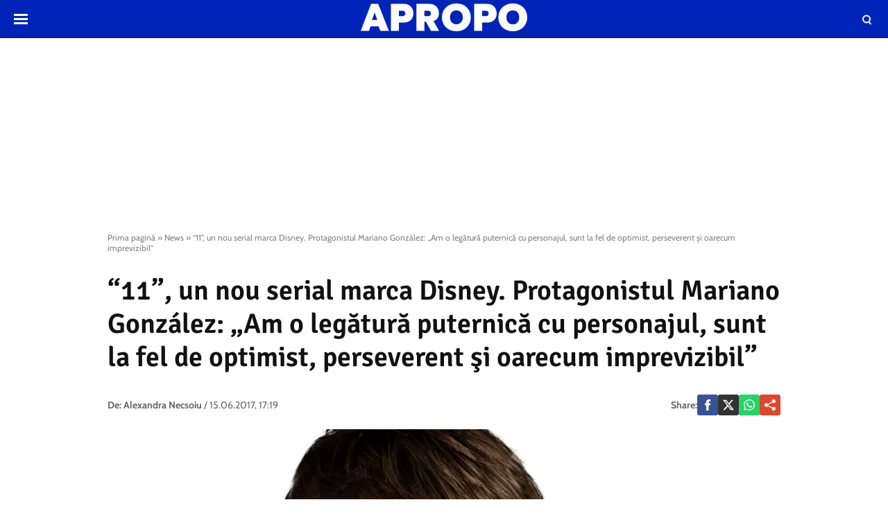

--- FILE ---
content_type: text/html; charset=UTF-8
request_url: https://www.apropotv.ro/11-un-nou-serial-marca-disney-protagonistul-mariano-gonzalez-am-o-legatura-puternica-cu-personajul-sunt-la-fel-de-optimist-perseverent-si-oarecum-imprevizibil-19818360
body_size: 20288
content:
<!doctype html>
<html lang="ro">
<head>
    <meta charset="utf-8">
    <meta name="viewport" content="width=device-width, initial-scale=1.0, maximum-scale=1.0, minimum-scale=1, user-scalable=no, shrink-to-fit=no"/>
    <meta name="HandheldFriendly" content="true"/>
    <meta name="MobileOptimized" content="420"/>
    <meta name="google-site-verification" content="5DeIsyIm-nsIyGu7bkQ2LFiFCc7LXMtvv5ReXbe3HD8" />
    <meta name="referrer" content="origin-when-cross-origin">
    
    <meta name='robots' content='index, follow, max-image-preview:large, max-snippet:-1, max-video-preview:-1' />

	<!-- This site is optimized with the Yoast SEO plugin v26.6 - https://yoast.com/wordpress/plugins/seo/ -->
	<title>“11”, un nou serial marca Disney. Protagonistul Mariano González: &quot;Am o legătură puternică cu personajul, sunt la fel de optimist, perseverent şi oarecum imprevizibil&quot;</title>
	<link rel="canonical" href="https://www.apropotv.ro/11-un-nou-serial-marca-disney-protagonistul-mariano-gonzalez-am-o-legatura-puternica-cu-personajul-sunt-la-fel-de-optimist-perseverent-si-oarecum-imprevizibil-19818360" />
	<meta property="og:locale" content="ro_RO" />
	<meta property="og:type" content="article" />
	<meta property="og:title" content="“11”, un nou serial marca Disney. Protagonistul Mariano González: &quot;Am o legătură puternică cu personajul, sunt la fel de optimist, perseverent şi oarecum imprevizibil&quot;" />
	<meta property="og:description" content="Disney Channel anunţă premiera unui nou serial produs în America Latină intitulat “11”, în care pasiunea pentru fotbal este principalul ingredient. În noua producţie ce debutează pe 19 iunie la ora 20:00 este prezentată povestea a unsprezece băieţi care trebuie să înveţe cum să joace ca o echipă puternică pentru a-şi îndeplini visurile." />
	<meta property="og:url" content="https://www.apropotv.ro/11-un-nou-serial-marca-disney-protagonistul-mariano-gonzalez-am-o-legatura-puternica-cu-personajul-sunt-la-fel-de-optimist-perseverent-si-oarecum-imprevizibil-19818360" />
	<meta property="og:site_name" content="Apropo.ro" />
	<meta property="article:publisher" content="https://www.facebook.com/Apropotv.ro" />
	<meta property="article:published_time" content="2017-06-15T14:19:00+00:00" />
	<meta property="article:modified_time" content="2017-06-15T17:44:24+00:00" />
	<meta property="og:image" content="https://www.apropotv.ro/wp-content/uploads/2017/06/19818360/1-11.jpg" />
	<meta property="og:image:width" content="745" />
	<meta property="og:image:height" content="480" />
	<meta property="og:image:type" content="image/jpeg" />
	<meta name="author" content="Apropo TV" />
	<meta name="twitter:card" content="summary_large_image" />
	<script type="application/ld+json" class="yoast-schema-graph">{"@context":"https://schema.org","@graph":[{"@type":"Article","@id":"https://www.apropotv.ro/11-un-nou-serial-marca-disney-protagonistul-mariano-gonzalez-am-o-legatura-puternica-cu-personajul-sunt-la-fel-de-optimist-perseverent-si-oarecum-imprevizibil-19818360#article","isPartOf":{"@id":"https://www.apropotv.ro/11-un-nou-serial-marca-disney-protagonistul-mariano-gonzalez-am-o-legatura-puternica-cu-personajul-sunt-la-fel-de-optimist-perseverent-si-oarecum-imprevizibil-19818360"},"author":[{"@type":"Person","name":"Alexandra Necsoiu","url":"https://www.apropotv.ro/post_author/alexandra-necsoiu"}],"headline":"“11”, un nou serial marca Disney. Protagonistul Mariano González: &#8222;Am o legătură puternică cu personajul, sunt la fel de optimist, perseverent şi oarecum imprevizibil&#8221;","datePublished":"2017-06-15T14:19:00+00:00","dateModified":"2017-06-15T17:44:24+00:00","mainEntityOfPage":{"@id":"https://www.apropotv.ro/11-un-nou-serial-marca-disney-protagonistul-mariano-gonzalez-am-o-legatura-puternica-cu-personajul-sunt-la-fel-de-optimist-perseverent-si-oarecum-imprevizibil-19818360"},"wordCount":1239,"publisher":{"@id":"https://www.apropotv.ro/#organization"},"image":{"@id":"https://www.apropotv.ro/11-un-nou-serial-marca-disney-protagonistul-mariano-gonzalez-am-o-legatura-puternica-cu-personajul-sunt-la-fel-de-optimist-perseverent-si-oarecum-imprevizibil-19818360#primaryimage"},"thumbnailUrl":"https://www.apropotv.ro/wp-content/uploads/2017/06/19818360/1-11.jpg","keywords":["america","anunt","baieti","debut","disney","fotbal","Gabo america","legatura","marca","Mariano González","optimist","pasiune","personaj","poveste","premiera","prezentare","productie","serial"],"articleSection":["News"],"inLanguage":"ro-RO"},{"@type":"WebPage","@id":"https://www.apropotv.ro/11-un-nou-serial-marca-disney-protagonistul-mariano-gonzalez-am-o-legatura-puternica-cu-personajul-sunt-la-fel-de-optimist-perseverent-si-oarecum-imprevizibil-19818360","url":"https://www.apropotv.ro/11-un-nou-serial-marca-disney-protagonistul-mariano-gonzalez-am-o-legatura-puternica-cu-personajul-sunt-la-fel-de-optimist-perseverent-si-oarecum-imprevizibil-19818360","name":"“11”, un nou serial marca Disney. Protagonistul Mariano González: \"Am o legătură puternică cu personajul, sunt la fel de optimist, perseverent şi oarecum imprevizibil\"","isPartOf":{"@id":"https://www.apropotv.ro/#website"},"primaryImageOfPage":{"@id":"https://www.apropotv.ro/11-un-nou-serial-marca-disney-protagonistul-mariano-gonzalez-am-o-legatura-puternica-cu-personajul-sunt-la-fel-de-optimist-perseverent-si-oarecum-imprevizibil-19818360#primaryimage"},"image":{"@id":"https://www.apropotv.ro/11-un-nou-serial-marca-disney-protagonistul-mariano-gonzalez-am-o-legatura-puternica-cu-personajul-sunt-la-fel-de-optimist-perseverent-si-oarecum-imprevizibil-19818360#primaryimage"},"thumbnailUrl":"https://www.apropotv.ro/wp-content/uploads/2017/06/19818360/1-11.jpg","datePublished":"2017-06-15T14:19:00+00:00","dateModified":"2017-06-15T17:44:24+00:00","breadcrumb":{"@id":"https://www.apropotv.ro/11-un-nou-serial-marca-disney-protagonistul-mariano-gonzalez-am-o-legatura-puternica-cu-personajul-sunt-la-fel-de-optimist-perseverent-si-oarecum-imprevizibil-19818360#breadcrumb"},"inLanguage":"ro-RO","potentialAction":[{"@type":"ReadAction","target":["https://www.apropotv.ro/11-un-nou-serial-marca-disney-protagonistul-mariano-gonzalez-am-o-legatura-puternica-cu-personajul-sunt-la-fel-de-optimist-perseverent-si-oarecum-imprevizibil-19818360"]}]},{"@type":"ImageObject","inLanguage":"ro-RO","@id":"https://www.apropotv.ro/11-un-nou-serial-marca-disney-protagonistul-mariano-gonzalez-am-o-legatura-puternica-cu-personajul-sunt-la-fel-de-optimist-perseverent-si-oarecum-imprevizibil-19818360#primaryimage","url":"https://www.apropotv.ro/wp-content/uploads/2017/06/19818360/1-11.jpg","contentUrl":"https://www.apropotv.ro/wp-content/uploads/2017/06/19818360/1-11.jpg","width":745,"height":480},{"@type":"BreadcrumbList","@id":"https://www.apropotv.ro/11-un-nou-serial-marca-disney-protagonistul-mariano-gonzalez-am-o-legatura-puternica-cu-personajul-sunt-la-fel-de-optimist-perseverent-si-oarecum-imprevizibil-19818360#breadcrumb","itemListElement":[{"@type":"ListItem","position":1,"name":"Prima pagină","item":"https://www.apropotv.ro/"},{"@type":"ListItem","position":2,"name":"News","item":"https://www.apropotv.ro/news-stiri"},{"@type":"ListItem","position":3,"name":"“11”, un nou serial marca Disney. Protagonistul Mariano González: &#8222;Am o legătură puternică cu personajul, sunt la fel de optimist, perseverent şi oarecum imprevizibil&#8221;"}]},{"@type":"WebSite","@id":"https://www.apropotv.ro/#website","url":"https://www.apropotv.ro/","name":"Apropo.ro","description":"","publisher":{"@id":"https://www.apropotv.ro/#organization"},"potentialAction":[{"@type":"SearchAction","target":{"@type":"EntryPoint","urlTemplate":"https://www.apropotv.ro/?s={search_term_string}"},"query-input":{"@type":"PropertyValueSpecification","valueRequired":true,"valueName":"search_term_string"}}],"inLanguage":"ro-RO"},{"@type":"Organization","@id":"https://www.apropotv.ro/#organization","name":"ApropoTV.ro","url":"https://www.apropotv.ro/","logo":{"@type":"ImageObject","inLanguage":"ro-RO","@id":"https://www.apropotv.ro/#/schema/logo/image/","url":"https://www.apropotv.ro/wp-content/uploads/2020/12/blu-ap1-2.png","contentUrl":"https://www.apropotv.ro/wp-content/uploads/2020/12/blu-ap1-2.png","width":960,"height":960,"caption":"ApropoTV.ro"},"image":{"@id":"https://www.apropotv.ro/#/schema/logo/image/"},"sameAs":["https://www.facebook.com/Apropotv.ro"]}]}</script>
	<!-- / Yoast SEO plugin. -->


<link rel='dns-prefetch' href='//www.apropotv.ro' />
<link rel="alternate" type="application/rss+xml" title="Apropo.ro &raquo; Flux" href="https://www.apropotv.ro/feed" />
<link rel="alternate" type="application/rss+xml" title="Apropo.ro &raquo; Flux comentarii" href="https://www.apropotv.ro/comments/feed" />
<link rel="alternate" title="oEmbed (JSON)" type="application/json+oembed" href="https://www.apropotv.ro/wp-json/oembed/1.0/embed?url=https%3A%2F%2Fwww.apropotv.ro%2F11-un-nou-serial-marca-disney-protagonistul-mariano-gonzalez-am-o-legatura-puternica-cu-personajul-sunt-la-fel-de-optimist-perseverent-si-oarecum-imprevizibil-19818360" />
<link rel="alternate" title="oEmbed (XML)" type="text/xml+oembed" href="https://www.apropotv.ro/wp-json/oembed/1.0/embed?url=https%3A%2F%2Fwww.apropotv.ro%2F11-un-nou-serial-marca-disney-protagonistul-mariano-gonzalez-am-o-legatura-puternica-cu-personajul-sunt-la-fel-de-optimist-perseverent-si-oarecum-imprevizibil-19818360&#038;format=xml" />
<style id='wp-img-auto-sizes-contain-inline-css' type='text/css'>
img:is([sizes=auto i],[sizes^="auto," i]){contain-intrinsic-size:3000px 1500px}
/*# sourceURL=wp-img-auto-sizes-contain-inline-css */
</style>
<link rel='stylesheet' id='strawberry-all-css-css' href='https://www.apropotv.ro/wp-content/themes/apropo-twenty/assets/css/styles.css?ver=1.0.7' type='text/css' media='all' />
<style id='classic-theme-styles-inline-css' type='text/css'>
/*! This file is auto-generated */
.wp-block-button__link{color:#fff;background-color:#32373c;border-radius:9999px;box-shadow:none;text-decoration:none;padding:calc(.667em + 2px) calc(1.333em + 2px);font-size:1.125em}.wp-block-file__button{background:#32373c;color:#fff;text-decoration:none}
/*# sourceURL=/wp-includes/css/classic-themes.min.css */
</style>
<link rel="https://api.w.org/" href="https://www.apropotv.ro/wp-json/" /><link rel="alternate" title="JSON" type="application/json" href="https://www.apropotv.ro/wp-json/wp/v2/posts/19818360" /><link rel="EditURI" type="application/rsd+xml" title="RSD" href="https://www.apropotv.ro/xmlrpc.php?rsd" />
<meta name="generator" content="WordPress 6.9" />
<link rel='shortlink' href='https://www.apropotv.ro/?p=19818360' />

	    <script async='async' src='https://www.googletagservices.com/tag/js/gpt.js' type="87653d8d9267cc03c94deed0-text/javascript"></script>
    <script type="87653d8d9267cc03c94deed0-text/javascript">var googletag = googletag || {};
        googletag.cmd = googletag.cmd || [];
		    </script>
    <script type="87653d8d9267cc03c94deed0-text/javascript">
						
        var slot_branding;
        var __slot_div_id_for_branding = 'div-gpt-ad-1607968695754-0'; // branding;
						
        var slot_content_bottom_1;
        var __slot_div_id_for_content_bottom_1 = 'div-gpt-ad-1607967578982-0'; // content_bottom_1;
						
        var slot_content_bottom_2;
        var __slot_div_id_for_content_bottom_2 = 'div-gpt-ad-1607967708449-0'; // content_bottom_2;
						
        var slot_intext_580x400_300x250_p1;
        var __slot_div_id_for_intext_580x400_300x250_p1 = 'div-gpt-ad-1607967812733-0'; // intext_580x400_300x250_p1;
						
        var slot_intext_580x400_300x250_p2;
        var __slot_div_id_for_intext_580x400_300x250_p2 = 'div-gpt-ad-1607968008869-0'; // intext_580x400_300x250_p2;
						
        var slot_sidebar_300x600_300x250;
        var __slot_div_id_for_sidebar_300x600_300x250 = 'div-gpt-ad-1607968560044-0'; // sidebar_300x600_300x250;
						
        var slot_under_photo_728x90_320x100;
        var __slot_div_id_for_under_photo_728x90_320x100 = 'div-gpt-ad-1607968097852-0'; // under_photo_728x90_320x100;
				
        googletag.cmd.push(function () {
						
            /* branding */
            slot_branding  = googletag.defineSlot('/119229185/APROPOTV/branding', [300, 250], 'div-gpt-ad-1607968695754-0').addService(googletag.pubads());
            var mapping_for_branding = googletag.sizeMapping()
                .addSize([990, 0], [[970,250]])
                .addSize([768, 0], [])
                .addSize([0, 0], [])
                .build();
            slot_branding.defineSizeMapping(mapping_for_branding);
									
            /* content_bottom_1 */
            slot_content_bottom_1  = googletag.defineSlot('/119229185/APROPOTV/content_bottom_1', [300, 250], 'div-gpt-ad-1607967578982-0').addService(googletag.pubads());
            var mapping_for_content_bottom_1 = googletag.sizeMapping()
                .addSize([990, 0], [[300,250]])
                .addSize([768, 0], [])
                .addSize([0, 0], [])
                .build();
            slot_content_bottom_1.defineSizeMapping(mapping_for_content_bottom_1);
									
            /* content_bottom_2 */
            slot_content_bottom_2  = googletag.defineSlot('/119229185/APROPOTV/content_bottom_2', [300, 250], 'div-gpt-ad-1607967708449-0').addService(googletag.pubads());
            var mapping_for_content_bottom_2 = googletag.sizeMapping()
                .addSize([990, 0], [[300,250]])
                .addSize([768, 0], [])
                .addSize([0, 0], [])
                .build();
            slot_content_bottom_2.defineSizeMapping(mapping_for_content_bottom_2);
									
            /* intext_580x400_300x250_p1 */
            slot_intext_580x400_300x250_p1  = googletag.defineSlot('/119229185/APROPOTV/intext_580x400_300x250_p1', [300, 250], 'div-gpt-ad-1607967812733-0').addService(googletag.pubads());
            var mapping_for_intext_580x400_300x250_p1 = googletag.sizeMapping()
                .addSize([990, 0], [[580,400]])
                .addSize([768, 0], [[300,250], [ 580,400]])
                .addSize([0, 0], [[1,1], [ 300,250]])
                .build();
            slot_intext_580x400_300x250_p1.defineSizeMapping(mapping_for_intext_580x400_300x250_p1);
									
            /* intext_580x400_300x250_p2 */
            slot_intext_580x400_300x250_p2  = googletag.defineSlot('/119229185/APROPOTV/intext_580x400_300x250_p2', [300, 250], 'div-gpt-ad-1607968008869-0').addService(googletag.pubads());
            var mapping_for_intext_580x400_300x250_p2 = googletag.sizeMapping()
                .addSize([990, 0], [[580,400]])
                .addSize([768, 0], [[300,250], [ 580,400]])
                .addSize([0, 0], [[1,1], [ 300,250]])
                .build();
            slot_intext_580x400_300x250_p2.defineSizeMapping(mapping_for_intext_580x400_300x250_p2);
									
            /* sidebar_300x600_300x250 */
            slot_sidebar_300x600_300x250  = googletag.defineSlot('/119229185/APROPOTV/sidebar_300x600_300x250', [300, 250], 'div-gpt-ad-1607968560044-0').addService(googletag.pubads());
            var mapping_for_sidebar_300x600_300x250 = googletag.sizeMapping()
                .addSize([990, 0], [[300,250], [300,600]])
                .addSize([768, 0], [[300,250], [300,600]])
                .addSize([0, 0], [[300,250]])
                .build();
            slot_sidebar_300x600_300x250.defineSizeMapping(mapping_for_sidebar_300x600_300x250);
									
            /* under_photo_728x90_320x100 */
            slot_under_photo_728x90_320x100  = googletag.defineSlot('/119229185/APROPOTV/under_photo_728x90_320x100', [300, 250], 'div-gpt-ad-1607968097852-0').addService(googletag.pubads());
            var mapping_for_under_photo_728x90_320x100 = googletag.sizeMapping()
                .addSize([990, 0], [[728,90]])
                .addSize([768, 0], [[728,90]])
                .addSize([0, 0], [[320,100], [ 300,100]])
                .build();
            slot_under_photo_728x90_320x100.defineSizeMapping(mapping_for_under_photo_728x90_320x100);
									            googletag.pubads().collapseEmptyDivs();
            googletag.pubads().setCentering(true);
            googletag.pubads().disableInitialLoad();
            googletag.pubads().enableSingleRequest();
            googletag.pubads().setTargeting('cat_cancan', 'news-stiri');

            googletag.pubads().enableVideoAds();
            googletag.enableServices();

        });

    </script>

    <script type="87653d8d9267cc03c94deed0-text/javascript">
        window.setTimeout(function () {
            if (typeof window.__tcfapi === "function") {
                window.__tcfapi('addEventListener', 2, function (tcData, success) {
                    console.log(tcData);
                    if (success) {
                        if (tcData.gdprApplies) {
                            if (tcData.eventStatus == 'useractioncomplete' || tcData.eventStatus == 'tcloaded') {
                                console.log("Consents Number: " + Object.keys(tcData.purpose.consents).length)
                                if (Object.keys(tcData.purpose.consents).length == 0) {
                                    googletag.cmd.push(function () {
                                        googletag.pubads().setRequestNonPersonalizedAds(1);
										                                        setTimeout(function(){ googletag.pubads().refresh();  }, 500)
										
                                    });
                                    console.log("Loading NonPersonalizedAds");
                                } else {
                                    console.log("Loading PersonalizedAds");
                                    googletag.cmd.push(function () {
                                        //googletag.pubads().setRequestNonPersonalizedAds(1);
										                                        setTimeout(function(){ googletag.pubads().refresh();  }, 500)
										
                                    });
                                }
                            }
                        } else {
                            console.log("Loading NonPersonalizedAds");
                            googletag.cmd.push(function () {
                                googletag.pubads().setRequestNonPersonalizedAds(1);
								                                setTimeout(function(){ googletag.pubads().refresh();  }, 500)
								
                            });
                        }
                    }
                });
            } else {
                console.log("Loading NonPersonalizedAds");
                googletag.cmd.push(function () {
                    googletag.pubads().setRequestNonPersonalizedAds(1);
					                    setTimeout(function(){ googletag.pubads().refresh();  }, 500)
					
                });
            }
        }, 1000);
    </script>

		    <style>
        :root {
            --highlight-color: #0024ba;
            --highlight-text-color: #ffffff;
        }
    </style>
	
<link rel='amphtml' href='https://www.apropotv.ro/11-un-nou-serial-marca-disney-protagonistul-mariano-gonzalez-am-o-legatura-puternica-cu-personajul-sunt-la-fel-de-optimist-perseverent-si-oarecum-imprevizibil-19818360/amp' />
<link rel="icon" href="https://www.apropotv.ro/wp-content/uploads/2021/03/cropped-apropo-logo-512-32x32.png" sizes="32x32" />
<link rel="icon" href="https://www.apropotv.ro/wp-content/uploads/2021/03/cropped-apropo-logo-512-192x192.png" sizes="192x192" />
<link rel="apple-touch-icon" href="https://www.apropotv.ro/wp-content/uploads/2021/03/cropped-apropo-logo-512-180x180.png" />
<meta name="msapplication-TileImage" content="https://www.apropotv.ro/wp-content/uploads/2021/03/cropped-apropo-logo-512-270x270.png" />

    <link rel="Shortcut Icon" type="image/x-icon" href="/favicon.ico" />
    <link rel="preconnect" href="//connect.facebook.net">
    <link rel="preconnect" href="//fonts.googleapis.com">
    <link rel="preconnect" href="//www.google-analytics.com"/>
    <link rel="preconnect" href="//adservice.google.com">
    <link rel="preconnect" href="//adservice.google.ro">
    <link rel="preconnect" href="https://fonts.gstatic.com">
    <link rel="preload" href="https://www.apropotv.ro/wp-content/themes/apropo-twenty/assets/fonts/icomoon.ttf?csylu0" as="font" crossorigin>
    
    <style>
        @font-face{font-family:Cabin;font-style:normal;font-weight:400;font-stretch:100%;font-display:swap;src:url(https://fonts.gstatic.com/s/cabin/v18/u-4i0qWljRw-PfU81xCKCpdpbgZJl6XvptnsBXw.woff2) format('woff2');unicode-range:U+0102-0103,U+0110-0111,U+0128-0129,U+0168-0169,U+01A0-01A1,U+01AF-01B0,U+1EA0-1EF9,U+20AB}@font-face{font-family:Cabin;font-style:normal;font-weight:400;font-stretch:100%;font-display:swap;src:url(https://fonts.gstatic.com/s/cabin/v18/u-4i0qWljRw-PfU81xCKCpdpbgZJl6Xvp9nsBXw.woff2) format('woff2');unicode-range:U+0100-024F,U+0259,U+1E00-1EFF,U+2020,U+20A0-20AB,U+20AD-20CF,U+2113,U+2C60-2C7F,U+A720-A7FF}@font-face{font-family:Cabin;font-style:normal;font-weight:400;font-stretch:100%;font-display:swap;src:url(https://fonts.gstatic.com/s/cabin/v18/u-4i0qWljRw-PfU81xCKCpdpbgZJl6Xvqdns.woff2) format('woff2');unicode-range:U+0000-00FF,U+0131,U+0152-0153,U+02BB-02BC,U+02C6,U+02DA,U+02DC,U+2000-206F,U+2074,U+20AC,U+2122,U+2191,U+2193,U+2212,U+2215,U+FEFF,U+FFFD}@font-face{font-family:Cabin;font-style:normal;font-weight:700;font-stretch:100%;font-display:swap;src:url(https://fonts.gstatic.com/s/cabin/v18/u-4i0qWljRw-PfU81xCKCpdpbgZJl6XvptnsBXw.woff2) format('woff2');unicode-range:U+0102-0103,U+0110-0111,U+0128-0129,U+0168-0169,U+01A0-01A1,U+01AF-01B0,U+1EA0-1EF9,U+20AB}@font-face{font-family:Cabin;font-style:normal;font-weight:700;font-stretch:100%;font-display:swap;src:url(https://fonts.gstatic.com/s/cabin/v18/u-4i0qWljRw-PfU81xCKCpdpbgZJl6Xvp9nsBXw.woff2) format('woff2');unicode-range:U+0100-024F,U+0259,U+1E00-1EFF,U+2020,U+20A0-20AB,U+20AD-20CF,U+2113,U+2C60-2C7F,U+A720-A7FF}@font-face{font-family:Cabin;font-style:normal;font-weight:700;font-stretch:100%;font-display:swap;src:url(https://fonts.gstatic.com/s/cabin/v18/u-4i0qWljRw-PfU81xCKCpdpbgZJl6Xvqdns.woff2) format('woff2');unicode-range:U+0000-00FF,U+0131,U+0152-0153,U+02BB-02BC,U+02C6,U+02DA,U+02DC,U+2000-206F,U+2074,U+20AC,U+2122,U+2191,U+2193,U+2212,U+2215,U+FEFF,U+FFFD}@font-face{font-family:Signika;font-style:normal;font-weight:400;font-display:swap;src:url(https://fonts.gstatic.com/s/signika/v15/vEFR2_JTCgwQ5ejvG14mBkho.woff2) format('woff2');unicode-range:U+0102-0103,U+0110-0111,U+0128-0129,U+0168-0169,U+01A0-01A1,U+01AF-01B0,U+1EA0-1EF9,U+20AB}@font-face{font-family:Signika;font-style:normal;font-weight:400;font-display:swap;src:url(https://fonts.gstatic.com/s/signika/v15/vEFR2_JTCgwQ5ejvG18mBkho.woff2) format('woff2');unicode-range:U+0100-024F,U+0259,U+1E00-1EFF,U+2020,U+20A0-20AB,U+20AD-20CF,U+2113,U+2C60-2C7F,U+A720-A7FF}@font-face{font-family:Signika;font-style:normal;font-weight:400;font-display:swap;src:url(https://fonts.gstatic.com/s/signika/v15/vEFR2_JTCgwQ5ejvG1EmBg.woff2) format('woff2');unicode-range:U+0000-00FF,U+0131,U+0152-0153,U+02BB-02BC,U+02C6,U+02DA,U+02DC,U+2000-206F,U+2074,U+20AC,U+2122,U+2191,U+2193,U+2212,U+2215,U+FEFF,U+FFFD}@font-face{font-family:Signika;font-style:normal;font-weight:600;font-display:swap;src:url(https://fonts.gstatic.com/s/signika/v15/vEFR2_JTCgwQ5ejvG14mBkho.woff2) format('woff2');unicode-range:U+0102-0103,U+0110-0111,U+0128-0129,U+0168-0169,U+01A0-01A1,U+01AF-01B0,U+1EA0-1EF9,U+20AB}@font-face{font-family:Signika;font-style:normal;font-weight:600;font-display:swap;src:url(https://fonts.gstatic.com/s/signika/v15/vEFR2_JTCgwQ5ejvG18mBkho.woff2) format('woff2');unicode-range:U+0100-024F,U+0259,U+1E00-1EFF,U+2020,U+20A0-20AB,U+20AD-20CF,U+2113,U+2C60-2C7F,U+A720-A7FF}@font-face{font-family:Signika;font-style:normal;font-weight:600;font-display:swap;src:url(https://fonts.gstatic.com/s/signika/v15/vEFR2_JTCgwQ5ejvG1EmBg.woff2) format('woff2');unicode-range:U+0000-00FF,U+0131,U+0152-0153,U+02BB-02BC,U+02C6,U+02DA,U+02DC,U+2000-206F,U+2074,U+20AC,U+2122,U+2191,U+2193,U+2212,U+2215,U+FEFF,U+FFFD}
    </style>

    <!-- ANALYTICS -->
	
	<!-- Global site tag (gtag.js) - Google Analytics -->
	<script async src="https://www.googletagmanager.com/gtag/js?id=UA-52672301-1" type="87653d8d9267cc03c94deed0-text/javascript"></script>
	<script type="87653d8d9267cc03c94deed0-text/javascript">
        window.dataLayer = window.dataLayer || [];
        function gtag(){dataLayer.push(arguments);}
        gtag('js', new Date());
        gtag('config', 'UA-52672301-1', {'anonymizeip': true});
	</script>

	<!-- Cxense SATI script begin -->
	<script type="87653d8d9267cc03c94deed0-text/javascript">
        window.cX = window.cX || {}; cX.callQueue = cX.callQueue || [];
        cX.callQueue.push(['setSiteId', '1135102062960807728']);
        cX.callQueue.push(['sendPageViewEvent']);
	</script>
	<script type="87653d8d9267cc03c94deed0-text/javascript" async src="//code3.adtlgc.com/js/sati_init.js"></script>
	<script type="87653d8d9267cc03c94deed0-text/javascript">
        (function(d,s,e,t){e=d.createElement(s);e.type='text/java'+s;e.async='async';
            e.src='http'+('https:'===location.protocol?'s://s':'://')+'cdn.cxense.com/cx.js';
            t=d.getElementsByTagName(s)[0];t.parentNode.insertBefore(e,t);})(document,'script');
	</script>
	<!-- Cxense SATI script end -->

	<!-- Cxense SATI META begin -->
			<meta name="cXenseParse:pageclass" content="article"/>
			<meta name="cXenseParse:url" content="https://www.apropotv.ro/11-un-nou-serial-marca-disney-protagonistul-mariano-gonzalez-am-o-legatura-puternica-cu-personajul-sunt-la-fel-de-optimist-perseverent-si-oarecum-imprevizibil-19818360"/>
	<!-- Cxense SATI META end -->

	

    <!-- Ads and Related -->
	<meta name="google-site-verification" content="LcB3rmvSfnrZTGwo0rVHWuiiH5QGlcn8L62lxnTfEhs" />
<link rel="preload" as="script" href="https://live.demand.supply/up.js">
<script async data-cfasync="false" type="text/javascript" src="https://live.demand.supply/up.js"></script>

	
	<script id="script" type="87653d8d9267cc03c94deed0-text/javascript">
		const s = document.createElement("script")
		s.src = "https://notix.io/ent/current/enot.min.js"
		s.onload = (sdk) => {
			sdk.startInstall({
				appId: "1003dff016053426a37c4c5b1fd3acb",
				step0: "skip"
			})
		}
		document.head.append(s)
	</script>

</head>
<body class="wp-singular post-template-default single single-post postid-19818360 single-format-standard wp-theme-apropo-twenty single-">
<script type="87653d8d9267cc03c94deed0-text/javascript">
    var ad = document.createElement('div');
    ad.id = 'AdSense';
    ad.className = 'AdSense';
    ad.style.display = 'block';
    ad.style.position = 'absolute';
    ad.style.top = '-1px';
    ad.style.height = '1px';
    document.body.appendChild(ad);
</script>
<header id="header">

    <div class="container relative">
        <div class="logo">
            <a href="https://www.apropotv.ro/"><img width="240" height="40" src="https://www.apropotv.ro/wp-content/themes/apropo-twenty/assets/images/logo.svg" alt="Apropo.ro"></a>
        </div>
        <div class="bars"><a href="javascript:void(0)" class="pushmenu-open"><span class="lines"></span></a></div>
        <div class="magnifier"><a class="modalbox-open" data-modalbox="modal-search" href="javascript:void(0)"><span></span></a></div>
    </div>

</header>
    <div class="hidden-xs" style="min-height:250px; margin:10px auto 0;">
		
	<!-- /119229185/APROPOTV/branding -->
	<div id='div-gpt-ad-1607968695754-0'>
		<script type="87653d8d9267cc03c94deed0-text/javascript">
			googletag.cmd.push(function() { googletag.display('div-gpt-ad-1607968695754-0'); });
		</script>
	</div>
    </div>
    <div class="single__wrapper">
								            <div class="container container--single mg-top-20">

				<div class="breadcrumbs"><span><span><a href="https://www.apropotv.ro/">Prima pagină</a></span> » <span><a href="https://www.apropotv.ro/news-stiri">News</a></span> » <span class="breadcrumb_last" aria-current="page">“11”, un nou serial marca Disney. Protagonistul Mariano González: &#8222;Am o legătură puternică cu personajul, sunt la fel de optimist, perseverent şi oarecum imprevizibil&#8221;</span></span></div>
                <h1 class="single__title">“11”, un nou serial marca Disney. Protagonistul Mariano González: &#8222;Am o legătură puternică cu personajul, sunt la fel de optimist, perseverent şi oarecum imprevizibil&#8221;</h1>

                <div class="single__meta">
    <div class="bar">
        <div class="mg-xs-bottom-10 hidden-xs hidden-sm">Autor</div>
        <div>
            <strong class="author_name">
				<span>De:</span> <a href='https://www.apropotv.ro/post_author/alexandra-necsoiu'>Alexandra Necsoiu</a>            </strong> /
            <span class="date_published">15.06.2017, 17:19</span>
        </div>
    </div>
    <div class="bar">
        <div class="single__social">
    <div class="network">
        <strong class="text-uppercase hidden-xs">Share: </strong>
        <a rel="noopener noreferrer" onclick="if (!window.__cfRLUnblockHandlers) return false; gtag('event', 'internal', { 'event_category': 'Share Article', 'event_label': 'Facebook', 'non_interaction': true});" target="_blank" class="bg--facebook" href="https://www.facebook.com/sharer/sharer.php?u=https://www.apropotv.ro/11-un-nou-serial-marca-disney-protagonistul-mariano-gonzalez-am-o-legatura-puternica-cu-personajul-sunt-la-fel-de-optimist-perseverent-si-oarecum-imprevizibil-19818360" data-cf-modified-87653d8d9267cc03c94deed0-="">
            <svg xmlns="http://www.w3.org/2000/svg" xml:space="preserve" viewBox="0 0 310 310"><path d="M81.703 165.106h33.981V305a5 5 0 0 0 5 5H178.3a5 5 0 0 0 5-5V165.765h39.064a5 5 0 0 0 4.967-4.429l5.933-51.502a5 5 0 0 0-4.966-5.572h-44.996V71.978c0-9.732 5.24-14.667 15.576-14.667h29.42a5 5 0 0 0 5-5V5.037a5 5 0 0 0-5-5h-40.545A39.746 39.746 0 0 0 185.896 0c-7.035 0-31.488 1.381-50.804 19.151-21.402 19.692-18.427 43.27-17.716 47.358v37.752H81.703a5 5 0 0 0-5 5v50.844a5 5 0 0 0 5 5.001z"/></svg>
        </a>
        <a rel="noopener noreferrer" onclick="if (!window.__cfRLUnblockHandlers) return false; gtag('event', 'internal', { 'event_category': 'Share Article', 'event_label': 'Facebook', 'non_interaction': true});" target="_blank" class="bg--x hidden-smb" href="https://twitter.com/share?text=“11”, un nou serial marca Disney. Protagonistul Mariano González: &#8222;Am o legătură puternică cu personajul, sunt la fel de optimist, perseverent şi oarecum imprevizibil&#8221;&url=https://www.apropotv.ro/11-un-nou-serial-marca-disney-protagonistul-mariano-gonzalez-am-o-legatura-puternica-cu-personajul-sunt-la-fel-de-optimist-perseverent-si-oarecum-imprevizibil-19818360" data-cf-modified-87653d8d9267cc03c94deed0-="">
            <svg xmlns="http://www.w3.org/2000/svg" width="24" height="24" image-rendering="optimizeQuality" shape-rendering="geometricPrecision" text-rendering="geometricPrecision" viewBox="0 0 512 462.799"><path fill-rule="nonzero" d="M403.229 0h78.506L310.219 196.04 512 462.799H354.002L230.261 301.007 88.669 462.799h-78.56l183.455-209.683L0 0h161.999l111.856 147.88L403.229 0zm-27.556 415.805h43.505L138.363 44.527h-46.68l283.99 371.278z"/></svg>
        </a>
        <a rel="noopener noreferrer" onclick="if (!window.__cfRLUnblockHandlers) return false; gtag('event', 'internal', { 'event_category': 'Share Article', 'event_label': 'Whatsapp Desktop', 'non_interaction': true});" target="_blank" class="hidden-sm hidden-lg bg--whatsapp" href="whatsapp://send?text=https://www.apropotv.ro/11-un-nou-serial-marca-disney-protagonistul-mariano-gonzalez-am-o-legatura-puternica-cu-personajul-sunt-la-fel-de-optimist-perseverent-si-oarecum-imprevizibil-19818360" data-action="share/whatsapp/share" data-cf-modified-87653d8d9267cc03c94deed0-="">
            <svg role="img" width="24" height="24"  viewBox="0 0 24 24" xmlns="http://www.w3.org/2000/svg">
                <path d="M17.472 14.382c-.297-.149-1.758-.867-2.03-.967-.273-.099-.471-.148-.67.15-.197.297-.767.966-.94 1.164-.173.199-.347.223-.644.075-.297-.15-1.255-.463-2.39-1.475-.883-.788-1.48-1.761-1.653-2.059-.173-.297-.018-.458.13-.606.134-.133.298-.347.446-.52.149-.174.198-.298.298-.497.099-.198.05-.371-.025-.52-.075-.149-.669-1.612-.916-2.207-.242-.579-.487-.5-.669-.51-.173-.008-.371-.01-.57-.01-.198 0-.52.074-.792.372-.272.297-1.04 1.016-1.04 2.479 0 1.462 1.065 2.875 1.213 3.074.149.198 2.096 3.2 5.077 4.487.709.306 1.262.489 1.694.625.712.227 1.36.195 1.871.118.571-.085 1.758-.719 2.006-1.413.248-.694.248-1.289.173-1.413-.074-.124-.272-.198-.57-.347m-5.421 7.403h-.004a9.87 9.87 0 01-5.031-1.378l-.361-.214-3.741.982.998-3.648-.235-.374a9.86 9.86 0 01-1.51-5.26c.001-5.45 4.436-9.884 9.888-9.884 2.64 0 5.122 1.03 6.988 2.898a9.825 9.825 0 012.893 6.994c-.003 5.45-4.437 9.884-9.885 9.884m8.413-18.297A11.815 11.815 0 0012.05 0C5.495 0 .16 5.335.157 11.892c0 2.096.547 4.142 1.588 5.945L.057 24l6.305-1.654a11.882 11.882 0 005.683 1.448h.005c6.554 0 11.89-5.335 11.893-11.893a11.821 11.821 0 00-3.48-8.413Z"/>
            </svg>
        </a>
        <a rel="noopener noreferrer" onclick="if (!window.__cfRLUnblockHandlers) return false; gtag('event', 'internal', { 'event_category': 'Share Article', 'event_label': 'Whatsapp Desktop', 'non_interaction': true});" target="_blank" class="bg--whatsapp hidden-xs" href="https://web.whatsapp.com/send?text=https://www.apropotv.ro/11-un-nou-serial-marca-disney-protagonistul-mariano-gonzalez-am-o-legatura-puternica-cu-personajul-sunt-la-fel-de-optimist-perseverent-si-oarecum-imprevizibil-19818360" data-action="share/whatsapp/share" data-cf-modified-87653d8d9267cc03c94deed0-="">
            <svg role="img" viewBox="0 0 24 24" xmlns="http://www.w3.org/2000/svg">
                <path d="M17.472 14.382c-.297-.149-1.758-.867-2.03-.967-.273-.099-.471-.148-.67.15-.197.297-.767.966-.94 1.164-.173.199-.347.223-.644.075-.297-.15-1.255-.463-2.39-1.475-.883-.788-1.48-1.761-1.653-2.059-.173-.297-.018-.458.13-.606.134-.133.298-.347.446-.52.149-.174.198-.298.298-.497.099-.198.05-.371-.025-.52-.075-.149-.669-1.612-.916-2.207-.242-.579-.487-.5-.669-.51-.173-.008-.371-.01-.57-.01-.198 0-.52.074-.792.372-.272.297-1.04 1.016-1.04 2.479 0 1.462 1.065 2.875 1.213 3.074.149.198 2.096 3.2 5.077 4.487.709.306 1.262.489 1.694.625.712.227 1.36.195 1.871.118.571-.085 1.758-.719 2.006-1.413.248-.694.248-1.289.173-1.413-.074-.124-.272-.198-.57-.347m-5.421 7.403h-.004a9.87 9.87 0 01-5.031-1.378l-.361-.214-3.741.982.998-3.648-.235-.374a9.86 9.86 0 01-1.51-5.26c.001-5.45 4.436-9.884 9.888-9.884 2.64 0 5.122 1.03 6.988 2.898a9.825 9.825 0 012.893 6.994c-.003 5.45-4.437 9.884-9.885 9.884m8.413-18.297A11.815 11.815 0 0012.05 0C5.495 0 .16 5.335.157 11.892c0 2.096.547 4.142 1.588 5.945L.057 24l6.305-1.654a11.882 11.882 0 005.683 1.448h.005c6.554 0 11.89-5.335 11.893-11.893a11.821 11.821 0 00-3.48-8.413Z"/>
            </svg>
        </a>

        <a rel="noopener noreferrer"
           data-title="“11”, un nou serial marca Disney. Protagonistul Mariano González: &#8222;Am o legătură puternică cu personajul, sunt la fel de optimist, perseverent şi oarecum imprevizibil&#8221;"
           data-url="https://www.apropotv.ro/11-un-nou-serial-marca-disney-protagonistul-mariano-gonzalez-am-o-legatura-puternica-cu-personajul-sunt-la-fel-de-optimist-perseverent-si-oarecum-imprevizibil-19818360"
           class="share-me bg--google_plus">
            <svg style="background-color:#ffffff00" xmlns="http://www.w3.org/2000/svg" xml:space="preserve" width="63" height="16"><path d="M0 8a2.657 2.657 0 0 0 2.648 2.667 2.63 2.63 0 0 0 1.933-.844l6.09 2.86c-.052.208-.08.426-.08.65A2.657 2.657 0 0 0 13.24 16a2.657 2.657 0 0 0 2.648-2.667 2.657 2.657 0 0 0-2.648-2.666 2.63 2.63 0 0 0-1.933.843l-6.09-2.86c.052-.208.08-.426.08-.65l-.003-.153 6.093-3.274c.477.471 1.133.76 1.853.76a2.657 2.657 0 0 0 2.648-2.666A2.657 2.657 0 0 0 13.24 0a2.657 2.657 0 0 0-2.648 2.667c0 .265.038.521.11.763L4.875 6.56a2.641 2.641 0 0 0-2.227-1.227A2.657 2.657 0 0 0 0 8Z" fill="#f7f7f5"/><g fill="#fff"><path d="M21 9c0 .531.094.969.281 1.344.188.375.453.687.782.937.328.25.703.422 1.14.547.438.125.875.172 1.344.172.562 0 1.047-.063 1.484-.203.438-.14.797-.328 1.094-.578.281-.25.5-.547.656-.89.14-.345.219-.704.219-1.11a2.39 2.39 0 0 0-.14-.844 2.165 2.165 0 0 0-.376-.64 2.645 2.645 0 0 0-.5-.438A3.257 3.257 0 0 0 26.422 7a5.375 5.375 0 0 0-.516-.188 2.844 2.844 0 0 1-.406-.109c-.531-.125-.953-.25-1.281-.36a4.128 4.128 0 0 1-.766-.327.769.769 0 0 1-.36-.344c-.062-.125-.093-.281-.093-.5 0-.203.031-.375.11-.531.078-.157.187-.282.312-.375a1.06 1.06 0 0 1 .422-.204C24 4.032 24.14 4 24.297 4c.219 0 .437.031.64.094.188.062.375.172.532.312.156.157.265.36.36.61.093.265.14.593.171.984h2c0-.531-.11-1-.297-1.375a2.71 2.71 0 0 0-.812-.922 3.264 3.264 0 0 0-1.157-.531A5.585 5.585 0 0 0 24.375 3c-.406 0-.813.063-1.219.156-.406.11-.765.281-1.078.5-.328.219-.594.5-.781.828-.203.344-.297.735-.297 1.172 0 .407.063.75.219 1.032.14.28.328.515.562.703.235.187.5.343.797.468.297.125.61.22.922.297.313.094.61.188.906.25.297.063.563.156.797.266.235.125.422.265.578.437.14.172.219.391.219.641 0 .266-.047.484-.14.64a1.18 1.18 0 0 1-.36.376c-.14.093-.297.156-.453.187a2.347 2.347 0 0 1-.453.047c-.219 0-.422-.031-.61-.11a1.409 1.409 0 0 1-.5-.359c-.156-.156-.265-.36-.359-.61C23.031 9.672 23 9.376 23 9h-2ZM29 12h2V7h3v5h2V3h-2v3h-3V3h-2v9ZM41 4.547h.031L42 9h-2l1-4.453ZM37 12h2l.75-2h2.578L43 12h2l-3.063-9H40.11L37 12ZM49 4h1.844c.375 0 .656.125.86.36.187.234.296.609.296 1.124 0 .532-.11.922-.297 1.157-.203.25-.484.359-.86.359H49V4Zm-2 8h2V8h1.703c.422 0 .734.125.922.375.188.25.313.64.375 1.172.031.203.047.422.063.64 0 .22.015.438.046.657.016.219.047.437.078.625.032.187.079.375.141.531h2.031c-.093-.125-.156-.297-.203-.5a3.553 3.553 0 0 1-.093-.61c-.016-.203-.032-.406-.032-.624-.015-.204-.031-.375-.031-.532a9.863 9.863 0 0 0-.11-.718 2.642 2.642 0 0 0-.234-.672 2.407 2.407 0 0 0-.437-.531c-.172-.141-.39-.25-.657-.329v-.03c.5-.188.876-.454 1.094-.829A2.41 2.41 0 0 0 54 5.344c0-.313-.063-.625-.172-.907a2.357 2.357 0 0 0-.5-.734 2.362 2.362 0 0 0-.766-.515A2.752 2.752 0 0 0 51.532 3H47v9ZM56 12h5.953v-1H58V7h4.14V6H58V4h4.11V3H56v9Z"/></g></svg>
        </a>

    </div>
</div>    </div>
</div>

				<div class="single__media">
				
            		    <picture>
<source type='image/jpeg' media='(max-width:500px)' srcset='https://media.apropotv.ro/Z7C6AjkKI0uCQL5Kfv_0tM4TkLA=/420x236/smart/filters:contrast(5):format(jpeg):quality(80)/https%3A%2F%2Fwww.apropotv.ro%2Fwp-content%2Fuploads%2F2017%2F06%2F19818360%2F1-11.jpg'>
<source type='image/webp' media='(max-width:500px)' srcset='https://media.apropotv.ro/bMv9YNEZmF3eswmpzk4j9YIb244=/420x236/smart/filters:contrast(5):format(webp):quality(80)/https%3A%2F%2Fwww.apropotv.ro%2Fwp-content%2Fuploads%2F2017%2F06%2F19818360%2F1-11.jpg'>
<source type='image/jpeg' media='(max-width:768px)' srcset='https://media.apropotv.ro/xnbKK69CzCSnqVVKKPxeHf6TXSU=/768x432/smart/filters:contrast(5):format(jpeg):quality(80)/https%3A%2F%2Fwww.apropotv.ro%2Fwp-content%2Fuploads%2F2017%2F06%2F19818360%2F1-11.jpg'>
<source type='image/webp' media='(max-width:768px)' srcset='https://media.apropotv.ro/2aibRcQD4MSmniKduwXEtB_xPLs=/768x432/smart/filters:contrast(5):format(webp):quality(80)/https%3A%2F%2Fwww.apropotv.ro%2Fwp-content%2Fuploads%2F2017%2F06%2F19818360%2F1-11.jpg'>
<source type='image/webp' media='(min-width:769px)' srcset='https://media.apropotv.ro/Q7lVLRjRUQrceaVQ3ocI4Entki4=/970x546/smart/filters:contrast(5):format(webp):quality(80)/https%3A%2F%2Fwww.apropotv.ro%2Fwp-content%2Fuploads%2F2017%2F06%2F19818360%2F1-11.jpg'>
<img class="img-responsive" width="970"  height="546" src="https://media.apropotv.ro/Q7lVLRjRUQrceaVQ3ocI4Entki4=/970x546/smart/filters:contrast(5):format(webp):quality(80)/https%3A%2F%2Fwww.apropotv.ro%2Fwp-content%2Fuploads%2F2017%2F06%2F19818360%2F1-11.jpg" alt="“11”, un nou serial marca Disney. Protagonistul Mariano González: "Am o legătură puternică cu personajul, sunt la fel de optimist, perseverent şi oarecum imprevizibil"" >
</picture>            
	
		</div>

                <div class="mg-bottom-20">
		            
	<!-- /119229185/APROPOTV/under_photo_728x90_320x100 -->
	<div id='div-gpt-ad-1607968097852-0'>
		<script type="87653d8d9267cc03c94deed0-text/javascript">
			googletag.cmd.push(function() { googletag.display('div-gpt-ad-1607968097852-0'); });
		</script>
	</div>
                </div>

                <div class="row mg-md-top-20">
                    <div class="col-md-8">
                        <div class="single__content">
	                                                        <div class="single__excerpt">
			                        Disney Channel anunţă premiera unui nou serial produs în America Latină intitulat “11”, în care pasiunea pentru fotbal este principalul ingredient. În noua producţie ce debutează pe 19 iunie la ora 20:00 este prezentată povestea a unsprezece băieţi care trebuie să înveţe cum să joace ca o echipă puternică pentru a-şi îndeplini visurile.                                </div>
	                        
		                    <p>
<strong><em>11</em></strong> îl are în centrul său pe Gabo Moreti, un tânăr de 16 ani foarte priceput şi pasionat de fotbal, care locuieşte cu bunica lui într-un mic orăşel numit Álamo Seco. Aptitudinile lui excepţionale sunt remarcate de Francisco, antrenor de fotbal în cadrul unui liceu sportiv prestigios numit IAS (Institutul Academic Sportiv) care decide să-i ofere o bursă pentru a se alătura IAS şi pentru a juca în echipa oficială a şcolii “Golden Hawks”. Serialul urmăreşte călătoria lui Gabo în atingerea visului lui de o viaţă de a deveni fotbalist profesionist, în timp ce descoperă şi secretele familiei lui.</p>
<p>
<strong><em>11</em></strong> este o producţie originală marca Disney Channels America Latină realizată în colaborare cu Disney Channels Europa. Serialul este produs în Argentina de Pegsa susţinută de servicii de producţie oferite de Pol-ka.</p><div class='mg-bottom-20'><div class='strawberry-ads-manager-container' data-banner='Intext 580x400 300x250 P1' >
	<!-- /119229185/APROPOTV/intext_580x400_300x250_p1 -->
	<div id='div-gpt-ad-1607967812733-0'>
		<script type="87653d8d9267cc03c94deed0-text/javascript">
			googletag.cmd.push(function() { googletag.display('div-gpt-ad-1607967812733-0'); });
		</script>
	</div>
</div></div>
<p>
Mariano González (Gabo in Serialul 11) a oferit un interviu sincer în care vorbeşte despre personajul pe care îl interpretează.</p>
<p>
<strong>Cum ai aflat despre procesul de audiţii pentru serialul <em>11 </em>şi în ce a constat audiţia?</strong></p><div class='mg-bottom-20'><div class='strawberry-ads-manager-container' data-banner='Intext 580x400 300x250 P2' >
	<!-- /119229185/APROPOTV/intext_580x400_300x250_p2 -->
	<div id='div-gpt-ad-1607968008869-0'>
		<script type="87653d8d9267cc03c94deed0-text/javascript">
			googletag.cmd.push(function() { googletag.display('div-gpt-ad-1607968008869-0'); });
		</script>
	</div>
</div></div>
<p>
Am încărcat pe pagina mea un videoclip de prezentare a activităţii mele ca actor, care a fost vizualizat de o prietenă din liceu a mamei mele. Ea lucrează în televiziune şi a arătat videoclipul echipei Disney care începuse să caute actori care să facă parte din distribuţia <em>11. </em>Câteva zile mai târziu, m-au sunat şi m-au invitat să vin la audiţii. Având în vedere că locuiesc în Los Angeles, am călătorit în Mexic pentru teste. Cei din echipă îmi trimiseseră câteva scene pe care să le pregătesc, aşa că a trebuit să interpretez acele scene şi apoi am dat un test de fotbal pe teren. Câteva luni mai târziu, am fost chemat din nou şi am călătorit în Buenos Aires pentru a participa la o serie de workshop-uri intensive de performanţă împreună cu alţi băieţi care fuseseră incluşi pe lista scurtă a echipei de distribuţie. Când m-am întors în Los Angeles, am fost sunat de cei de la Disney care mi-au spus că am fost selectat să-l interpreteze pe Gabo. Mi-am dorit foarte mult să primesc acel telefon!</p><div class='articles articles--related mg-bottom-10'><div class='article article--list add-border'><div class='article__media width-100 mg-right-10'><a href='https://www.apropotv.ro/filmul-cravata-galbena-selectat-la-festivalul-international-de-film-de-la-santa-barbara-20251648'><img class='lazyload img-responsive' src='https://media.apropotv.ro/sEnYQy6YlzsdfNhv30s442hjWGA=/170x100/smart/filters:contrast(5):format(webp):quality(90)/https%3A%2F%2Fwww.apropotv.ro%2Fwp-content%2Fthemes%2Fapropo-twenty%2Fassets%2Fimages%2Fplaceholder.png' data-src='https://media.apropotv.ro/mik-pAlZ8OT2tJyCwZy1HUfjHJk=/170x100/smart/filters:contrast(5):format(webp):quality(80)/https%3A%2F%2Fwww.apropotv.ro%2Fwp-content%2Fuploads%2F2026%2F01%2F01.Ben-Schnetzer-1024x603.jpg' alt='Filmul Cravata Galbenă, selectat la Festivalul Internațional de Film de la Santa Barbara'></a></div><div class='article__content'><div class='article__title'><a href='https://www.apropotv.ro/filmul-cravata-galbena-selectat-la-festivalul-international-de-film-de-la-santa-barbara-20251648'>Filmul Cravata Galbenă, selectat la Festivalul Internațional de Film de la Santa Barbara</a></div></div></div></div>
<p>
<strong>Cum ai reacţionat când ai aflat că vei face parte din echipa de distribuţie a acestui serial?</strong></p>
<p>
Eram acasă în Statele Unite când am primit un apel de la distanţă pe telefonul mobil. M-am gândit imediat că ar putea fi birourile Disney din Argentina… şi aşa a fost! Primul lucru pe care mi l-au spus a fost că voi face parte din echipa de distribuţie. Acel lucru deja mă făcuse fericit! Şi apoi când mi-au spus că îl voi interpreta pe Gabo, nu mi-a venit să cred. Am fost şocat.</p>
<p>
<strong>Cum ţi-ai descrie personajul?</strong></p>
<p>
În primul rând, Gabo este un băiat foarte nobil, şi acest lucru îl face să fie mereu cu picioarele pe pământ. Ca orice alt om, sunt momente în care se simte nesigur sau furios, dar are o fundaţie solidă şi întotdeauna cade în picioare. Mai mult, Gabo este foarte energic, are o vibraţie foarte bună şi este foarte optimist. Uneori reacţionează impulsiv pentru a apăra ce consideră el că este corect. Gabo este un foarte bun prieten şi apreciază legăturile pe care le-a construit în I.A.S. cu băieţi precum Ricky şi Dedé.</p>
<p>
<strong>Cum te-ai pregătit să interpretezi acest rol?</strong></p>
<p>
Pe terenul de fotbal, ne antrenăm mult ca echipă, atât fizic cât şi privind aspectele tehnice. În ceea ce priveşte actoria, am lucrat din greu cu Verónica Pelaccini, antrenoarea noastră de actorie, pentru a face exerciţii prin care să găsim diferite instrumente de exprimare. De asemenea, am stat de vorbă cu Sebastian Pivotto, regizorul serialului, despre poveste şi personajul meu. Pe de altă parte, cred că Gabo continuă să evolueze ca personaj şi lucrez în fiecare zi pentru a descoperi noi perspective.</p>
<p>
<strong>Ai ceva în comun cu personajul tău?</strong></p>
<p>
Pentru început, Gabo îşi părăseşte oraşul natal pentru a-şi urmări visul într-o instituţie academică aflată în marele oraş. Am trecut prin aceeaşi experienţă când am mers să studiez şi să joc fotbal la universitate, departe de casă. Pe de altă parte, am o legătură puternică cu personalitatea lui pentru că sunt la fel de optimist, perseverent şi oarecum imprevizibil.</p>
<p>
<strong>Cum a fost experienţa de înregistrare a unui serial cu temă sportivă?</strong></p>
<p>
Fără îndoială, pentru mine a fost ca şi cum am primit un cadou. Posibilitatea de a face parte din serialul <em>11 </em>îmbinată cu cele două mari pasiuni ale mele: actoria şi fotbalul. În plus, această experienţă m-a învăţat multe şi m-a făcut să înţeleg că, deşi serialul are multe scene de fotbal, nu e acelaşi lucru ca atunci când joci fără camere de filmat. Pentru a înregistra scenele de fotbal trebuie să fii mereu conştient că există o cameră de filmat „atentă” atunci când joci, iar aceasta este o aptitudine pe care am dobândit-o datorită acestei oportunităţi.</p>
<p>
<strong>Care este relaţia ta cu sportul?</strong></p>
<p>
Am crescut într-o familie în care sportul este foarte prezent, de aceea a fost dintotdeauna o parte importantă a vieţii mele. Tatăl meu a jucat rugby, iar eu am jucat de asemenea rugby în copilărie, la liceu şi la facultate, în afară de fotbal, şi am alergat şi am jucat şi puţin baschet.</p>
<p>
<strong>Cum te-ai simţit să lucrezi cu o echipă de actori internaţionali?</strong></p>
<p>
Super! Având în vedere istoria vieţii mele, pentru că am crescut departe de ţara în care m-am născut, am fost obişnuit să fiu în contact cu oameni din diferite părţi ale lumii. Elementul multicultural a fost mereu prezent la şcoală, la universitate etc. Fără îndoială, contribuţiile diferitelor culturi la proiectul <em>11 </em>au îmbogăţit serialul.</p>
<p>
<strong>Ce înseamnă să lucrezi la o producţie Disney?</strong></p>
<p>
Este emoţionant pentru mine pentru că are legătură cu copilăria mea şi cu tot ce înseamnă acest brand pentru mine în acest sens. Am crescut urmărind filmele Disney şi este aproape magic să pot face parte din companie astăzi.</p>
<p>
<strong>Care este relaţia ta cu ceilalţi actori din echipa <em>11</em>?</strong></p>
<p>
Este incredibil. Legătura dintre noi s-a creat uşor şi imediat. Ne întâlnim în weekenduri, în afara programului de lucru şi ne simţim ca o familie. Pentru aproape toţi membrii echipei de distribuţie, aceasta este o experienţă cu totul nouă care ne face mai uniţi.</p>
<p>
<strong>Care consideri că este elementul din <em>11 </em>care îi va atrage cel mai mult pe băieţii şi fetele care urmăresc programele Disney Channel?</strong></p>
<p>
Fotbalul, cu siguranţă! De asemenea, eu cred că acest serial este foarte inovator. Povestea este prezentată într-un mod foarte dinamic şi agil şi cred că noutatea şi modernitatea serialului sunt foarte atrăgătoare.</p>
<p>
Nu uitati sa urmariti serialul 11 din 19 iunie, de luni pana vineri la ora 20:00 la Disney Channel.</p>
                            
                            
	                        
	                        
                        </div>

	                                                <div class="single__tags">
			                    Tags: <a href="https://www.apropotv.ro/tag/america" rel="tag">america</a><a href="https://www.apropotv.ro/tag/anunt" rel="tag">anunt</a><a href="https://www.apropotv.ro/tag/baieti" rel="tag">baieti</a><a href="https://www.apropotv.ro/tag/debut" rel="tag">debut</a><a href="https://www.apropotv.ro/tag/disney" rel="tag">disney</a><a href="https://www.apropotv.ro/tag/fotbal" rel="tag">fotbal</a><a href="https://www.apropotv.ro/tag/gabo-america" rel="tag">Gabo america</a><a href="https://www.apropotv.ro/tag/legatura" rel="tag">legatura</a><a href="https://www.apropotv.ro/tag/marca" rel="tag">marca</a><a href="https://www.apropotv.ro/tag/mariano-gonzalez" rel="tag">Mariano González</a><a href="https://www.apropotv.ro/tag/optimist" rel="tag">optimist</a><a href="https://www.apropotv.ro/tag/pasiune" rel="tag">pasiune</a><a href="https://www.apropotv.ro/tag/personaj" rel="tag">personaj</a><a href="https://www.apropotv.ro/tag/poveste" rel="tag">poveste</a><a href="https://www.apropotv.ro/tag/premiera" rel="tag">premiera</a><a href="https://www.apropotv.ro/tag/prezentare" rel="tag">prezentare</a><a href="https://www.apropotv.ro/tag/productie" rel="tag">productie</a><a href="https://www.apropotv.ro/tag/serial" rel="tag">serial</a>                            </div>
	                    
                        <div class="mg-top-20">
                            <div class="row">
                                <div class="col-sm-6">
				                    
	<!-- /119229185/APROPOTV/content_bottom_1 -->
	<div id='div-gpt-ad-1607967578982-0'>
		<script type="87653d8d9267cc03c94deed0-text/javascript">
			googletag.cmd.push(function() { googletag.display('div-gpt-ad-1607967578982-0'); });
		</script>
	</div>
                                </div>
                                <div class="col-sm-6">
				                    
	<!-- /119229185/APROPOTV/content_bottom_2 -->
	<div id='div-gpt-ad-1607967708449-0'>
		<script type="87653d8d9267cc03c94deed0-text/javascript">
			googletag.cmd.push(function() { googletag.display('div-gpt-ad-1607967708449-0'); });
		</script>
	</div>
                                </div>
                            </div>
                        </div>


                        <div class="single__under mg-bottom-20 mg-top-10">
		                    
                        </div>

                        <div class="single__under mg-bottom-20 mg-top-10">
		                                            </div>

                        <div id="widgettaboola"></div>

                    </div>
                    <div class="col-md-4 width-md-300">
                        <div id="strawberry_sticky_posts_widget-7" class="widget widget_strawberry_sticky_posts_widget">    <div data-template="List Latest" class="articles">
		            <div class="headline headline--xs">Cele mai noi articole</div>
				            <div class="article article--list add-border">
                <div class="article__content">
                    <div class="article__meta mg-bottom-5">
                        <div class="article__category">News</div>
                    </div>
					        <div class="article__title font-size-smo-21 font-size-md-16">
            <a href="https://www.apropotv.ro/p-ai-o-urgenta-financiara-afla-ce-poti-face-chiar-acum-20251636">(P) Ai o urgență financiară? Află ce poți face chiar acum</a>
        </div>
		                </div>
                <div class="article__media width-xs-100 width-smo-200 width-md-100  mg-left-10">
                    <a href="https://www.apropotv.ro/p-ai-o-urgenta-financiara-afla-ce-poti-face-chiar-acum-20251636">
			            <picture>
<source type='image/jpeg' media='(max-width:500px)' srcset='https://media.apropotv.ro/cIMhXiWQ-mgf4UG-LK1vk4VefT8=/130x100/smart/filters:contrast(5):format(jpeg):quality(80)/https%3A%2F%2Fwww.apropotv.ro%2Fwp-content%2Fuploads%2F2025%2F12%2FPicture1.png'>
<source type='image/webp' media='(max-width:500px)' srcset='https://media.apropotv.ro/h5uQ0Qd4dWX40BA5ZPgTn8DIrkE=/130x100/smart/filters:contrast(5):format(webp):quality(80)/https%3A%2F%2Fwww.apropotv.ro%2Fwp-content%2Fuploads%2F2025%2F12%2FPicture1.png'>
<source type='image/jpeg' media='(max-width:768px)' srcset='https://media.apropotv.ro/sYQrPWdHB0M6M865F5JP7k_4rCM=/200x113/smart/filters:contrast(5):format(jpeg):quality(80)/https%3A%2F%2Fwww.apropotv.ro%2Fwp-content%2Fuploads%2F2025%2F12%2FPicture1.png'>
<source type='image/webp' media='(max-width:768px)' srcset='https://media.apropotv.ro/JmfPV-fNt9mGhEO_phbMusqo-7g=/200x113/smart/filters:contrast(5):format(webp):quality(80)/https%3A%2F%2Fwww.apropotv.ro%2Fwp-content%2Fuploads%2F2025%2F12%2FPicture1.png'>
<source type='image/webp' media='(min-width:769px)' srcset='https://media.apropotv.ro/d2zo0P_6hx8zsbB4SdA-x7FltyU=/120x120/smart/filters:contrast(5):format(webp):quality(80)/https%3A%2F%2Fwww.apropotv.ro%2Fwp-content%2Fuploads%2F2025%2F12%2FPicture1.png'>
<img class="img-responsive" loading="lazy" width="120"  height="120" src="https://media.apropotv.ro/d2zo0P_6hx8zsbB4SdA-x7FltyU=/120x120/smart/filters:contrast(5):format(webp):quality(80)/https%3A%2F%2Fwww.apropotv.ro%2Fwp-content%2Fuploads%2F2025%2F12%2FPicture1.png" alt="(P) Ai o urgență financiară? Află ce poți face chiar acum" >
</picture>			                                </a>
                </div>
            </div>
			            <div class="article article--list add-border">
                <div class="article__content">
                    <div class="article__meta mg-bottom-5">
                        <div class="article__category">Lifestyle</div>
                    </div>
					        <div class="article__title font-size-smo-21 font-size-md-16">
            <a href="https://www.apropotv.ro/reteta-tort-de-clatite-desertul-spectaculos-si-usor-de-facut-20251633">Rețetă Tort de Clătite – Desertul spectaculos și ușor de făcut</a>
        </div>
		                </div>
                <div class="article__media width-xs-100 width-smo-200 width-md-100  mg-left-10">
                    <a href="https://www.apropotv.ro/reteta-tort-de-clatite-desertul-spectaculos-si-usor-de-facut-20251633">
			            <picture>
<source type='image/jpeg' media='(max-width:500px)' srcset='https://media.apropotv.ro/HMwqXcO0HLmVjYEiKzFnsdPG-CA=/130x100/smart/filters:contrast(5):format(jpeg):quality(80)/https%3A%2F%2Fwww.apropotv.ro%2Fwp-content%2Fuploads%2F2025%2F12%2FWhatsApp-Image-2025-12-23-at-09.45.26-1024x576.jpeg'>
<source type='image/webp' media='(max-width:500px)' srcset='https://media.apropotv.ro/LBTDHihSDf-XWh_B-wTmJfkO9yM=/130x100/smart/filters:contrast(5):format(webp):quality(80)/https%3A%2F%2Fwww.apropotv.ro%2Fwp-content%2Fuploads%2F2025%2F12%2FWhatsApp-Image-2025-12-23-at-09.45.26-1024x576.jpeg'>
<source type='image/jpeg' media='(max-width:768px)' srcset='https://media.apropotv.ro/62IXg6b3QAH7QWkz5msu7c9nT30=/200x113/smart/filters:contrast(5):format(jpeg):quality(80)/https%3A%2F%2Fwww.apropotv.ro%2Fwp-content%2Fuploads%2F2025%2F12%2FWhatsApp-Image-2025-12-23-at-09.45.26-1024x576.jpeg'>
<source type='image/webp' media='(max-width:768px)' srcset='https://media.apropotv.ro/rPqcD_8vc0C_UAl2W9_FKURPlsM=/200x113/smart/filters:contrast(5):format(webp):quality(80)/https%3A%2F%2Fwww.apropotv.ro%2Fwp-content%2Fuploads%2F2025%2F12%2FWhatsApp-Image-2025-12-23-at-09.45.26-1024x576.jpeg'>
<source type='image/webp' media='(min-width:769px)' srcset='https://media.apropotv.ro/f7Z4nOu6Mle3mhIYWrFLAItTd-E=/120x120/smart/filters:contrast(5):format(webp):quality(80)/https%3A%2F%2Fwww.apropotv.ro%2Fwp-content%2Fuploads%2F2025%2F12%2FWhatsApp-Image-2025-12-23-at-09.45.26-1024x576.jpeg'>
<img class="img-responsive" loading="lazy" width="120"  height="120" src="https://media.apropotv.ro/f7Z4nOu6Mle3mhIYWrFLAItTd-E=/120x120/smart/filters:contrast(5):format(webp):quality(80)/https%3A%2F%2Fwww.apropotv.ro%2Fwp-content%2Fuploads%2F2025%2F12%2FWhatsApp-Image-2025-12-23-at-09.45.26-1024x576.jpeg" alt="Rețetă Tort de Clătite – Desertul spectaculos și ușor de făcut" >
</picture>			                                </a>
                </div>
            </div>
			            <div class="article article--list add-border">
                <div class="article__content">
                    <div class="article__meta mg-bottom-5">
                        <div class="article__category">News</div>
                    </div>
					        <div class="article__title font-size-smo-21 font-size-md-16">
            <a href="https://www.apropotv.ro/p-iphone-11-inca-o-alegere-inspirata-in-2025-pentru-cei-care-nu-mai-fug-dupa-ultimul-model-20251618">(P) iPhone 11: Încă o alegere inspirată în 2025 pentru cei care nu mai fug după „ultimul model”</a>
        </div>
		                </div>
                <div class="article__media width-xs-100 width-smo-200 width-md-100  mg-left-10">
                    <a href="https://www.apropotv.ro/p-iphone-11-inca-o-alegere-inspirata-in-2025-pentru-cei-care-nu-mai-fug-dupa-ultimul-model-20251618">
			            <picture>
<source type='image/jpeg' media='(max-width:500px)' srcset='https://media.apropotv.ro/zndrIulpwEypgHcxr92xXIeFQcw=/130x100/smart/filters:contrast(5):format(jpeg):quality(80)/https%3A%2F%2Fwww.apropotv.ro%2Fwp-content%2Fuploads%2F2025%2F12%2FWhatsApp-Image-2025-12-08-at-10.15.15-1024x682.jpeg'>
<source type='image/webp' media='(max-width:500px)' srcset='https://media.apropotv.ro/ey421HTDGsYWFwmHY66VhF7gZX4=/130x100/smart/filters:contrast(5):format(webp):quality(80)/https%3A%2F%2Fwww.apropotv.ro%2Fwp-content%2Fuploads%2F2025%2F12%2FWhatsApp-Image-2025-12-08-at-10.15.15-1024x682.jpeg'>
<source type='image/jpeg' media='(max-width:768px)' srcset='https://media.apropotv.ro/6xX6pCyJ8PzS28n5PQCGsL47toc=/200x113/smart/filters:contrast(5):format(jpeg):quality(80)/https%3A%2F%2Fwww.apropotv.ro%2Fwp-content%2Fuploads%2F2025%2F12%2FWhatsApp-Image-2025-12-08-at-10.15.15-1024x682.jpeg'>
<source type='image/webp' media='(max-width:768px)' srcset='https://media.apropotv.ro/14A0HwzGZw3sGC6d6sUW_5pkAl4=/200x113/smart/filters:contrast(5):format(webp):quality(80)/https%3A%2F%2Fwww.apropotv.ro%2Fwp-content%2Fuploads%2F2025%2F12%2FWhatsApp-Image-2025-12-08-at-10.15.15-1024x682.jpeg'>
<source type='image/webp' media='(min-width:769px)' srcset='https://media.apropotv.ro/PPpm39eT_FhoZrwVcf2pJUQNTy0=/120x120/smart/filters:contrast(5):format(webp):quality(80)/https%3A%2F%2Fwww.apropotv.ro%2Fwp-content%2Fuploads%2F2025%2F12%2FWhatsApp-Image-2025-12-08-at-10.15.15-1024x682.jpeg'>
<img class="img-responsive" loading="lazy" width="120"  height="120" src="https://media.apropotv.ro/PPpm39eT_FhoZrwVcf2pJUQNTy0=/120x120/smart/filters:contrast(5):format(webp):quality(80)/https%3A%2F%2Fwww.apropotv.ro%2Fwp-content%2Fuploads%2F2025%2F12%2FWhatsApp-Image-2025-12-08-at-10.15.15-1024x682.jpeg" alt="(P) iPhone 11: Încă o alegere inspirată în 2025 pentru cei care nu mai fug după „ultimul model”" >
</picture>			                                </a>
                </div>
            </div>
			            <div class="article article--list add-border">
                <div class="article__content">
                    <div class="article__meta mg-bottom-5">
                        <div class="article__category">Lifestyle</div>
                    </div>
					        <div class="article__title font-size-smo-21 font-size-md-16">
            <a href="https://www.apropotv.ro/de-ce-sacrificiul-vietii-personale-nu-este-conditia-succesului-in-cariera-20251608">De ce sacrificiul vieții personale nu este condiția succesului în carieră?</a>
        </div>
		                </div>
                <div class="article__media width-xs-100 width-smo-200 width-md-100  mg-left-10">
                    <a href="https://www.apropotv.ro/de-ce-sacrificiul-vietii-personale-nu-este-conditia-succesului-in-cariera-20251608">
			            <picture>
<source type='image/jpeg' media='(max-width:500px)' srcset='https://media.apropotv.ro/dtVpX_cg4_xsHFMvRXoKib4-TSQ=/130x100/smart/filters:contrast(5):format(jpeg):quality(80)/https%3A%2F%2Fwww.apropotv.ro%2Fwp-content%2Fuploads%2F2025%2F11%2FWhatsApp-Image-2025-11-21-at-10.45.23-e1763719998878-1024x576.jpeg'>
<source type='image/webp' media='(max-width:500px)' srcset='https://media.apropotv.ro/IaqQsUqtWiWm3gLCONUzNEl6Dpk=/130x100/smart/filters:contrast(5):format(webp):quality(80)/https%3A%2F%2Fwww.apropotv.ro%2Fwp-content%2Fuploads%2F2025%2F11%2FWhatsApp-Image-2025-11-21-at-10.45.23-e1763719998878-1024x576.jpeg'>
<source type='image/jpeg' media='(max-width:768px)' srcset='https://media.apropotv.ro/BXQsFJ2bQWnCsD7Ye-ob59QjSEM=/200x113/smart/filters:contrast(5):format(jpeg):quality(80)/https%3A%2F%2Fwww.apropotv.ro%2Fwp-content%2Fuploads%2F2025%2F11%2FWhatsApp-Image-2025-11-21-at-10.45.23-e1763719998878-1024x576.jpeg'>
<source type='image/webp' media='(max-width:768px)' srcset='https://media.apropotv.ro/zf36hqxkZGqH7id5UnfmT-Xee74=/200x113/smart/filters:contrast(5):format(webp):quality(80)/https%3A%2F%2Fwww.apropotv.ro%2Fwp-content%2Fuploads%2F2025%2F11%2FWhatsApp-Image-2025-11-21-at-10.45.23-e1763719998878-1024x576.jpeg'>
<source type='image/webp' media='(min-width:769px)' srcset='https://media.apropotv.ro/xvLACJrxoAI-OKFyr0rsbYq_Twg=/120x120/smart/filters:contrast(5):format(webp):quality(80)/https%3A%2F%2Fwww.apropotv.ro%2Fwp-content%2Fuploads%2F2025%2F11%2FWhatsApp-Image-2025-11-21-at-10.45.23-e1763719998878-1024x576.jpeg'>
<img class="img-responsive" loading="lazy" width="120"  height="120" src="https://media.apropotv.ro/xvLACJrxoAI-OKFyr0rsbYq_Twg=/120x120/smart/filters:contrast(5):format(webp):quality(80)/https%3A%2F%2Fwww.apropotv.ro%2Fwp-content%2Fuploads%2F2025%2F11%2FWhatsApp-Image-2025-11-21-at-10.45.23-e1763719998878-1024x576.jpeg" alt="De ce sacrificiul vieții personale nu este condiția succesului în carieră?" >
</picture>			                                </a>
                </div>
            </div>
			            <div class="article article--list add-border">
                <div class="article__content">
                    <div class="article__meta mg-bottom-5">
                        <div class="article__category">News</div>
                    </div>
					        <div class="article__title font-size-smo-21 font-size-md-16">
            <a href="https://www.apropotv.ro/p-trenduri-si-noutati-in-constructii-viitorul-locuintelor-moderne-20251586">(P) Trenduri și noutăți în construcții: viitorul locuințelor moderne</a>
        </div>
		                </div>
                <div class="article__media width-xs-100 width-smo-200 width-md-100  mg-left-10">
                    <a href="https://www.apropotv.ro/p-trenduri-si-noutati-in-constructii-viitorul-locuintelor-moderne-20251586">
			            <picture>
<source type='image/jpeg' media='(max-width:500px)' srcset='https://media.apropotv.ro/DaROu1LufaQaYdI6pze710eTXTE=/130x100/smart/filters:contrast(5):format(jpeg):quality(80)/https%3A%2F%2Fwww.apropotv.ro%2Fwp-content%2Fuploads%2F2025%2F11%2FWhatsApp-Image-2025-11-06-at-14.37.40.jpeg'>
<source type='image/webp' media='(max-width:500px)' srcset='https://media.apropotv.ro/BPVy75CNm-sex6qNevSmN3dwXe0=/130x100/smart/filters:contrast(5):format(webp):quality(80)/https%3A%2F%2Fwww.apropotv.ro%2Fwp-content%2Fuploads%2F2025%2F11%2FWhatsApp-Image-2025-11-06-at-14.37.40.jpeg'>
<source type='image/jpeg' media='(max-width:768px)' srcset='https://media.apropotv.ro/6aZmpggkcO4uy3glKAlEhxuJL4M=/200x113/smart/filters:contrast(5):format(jpeg):quality(80)/https%3A%2F%2Fwww.apropotv.ro%2Fwp-content%2Fuploads%2F2025%2F11%2FWhatsApp-Image-2025-11-06-at-14.37.40.jpeg'>
<source type='image/webp' media='(max-width:768px)' srcset='https://media.apropotv.ro/PbVFdX2Adn-A5W0no1iKZjb_HI4=/200x113/smart/filters:contrast(5):format(webp):quality(80)/https%3A%2F%2Fwww.apropotv.ro%2Fwp-content%2Fuploads%2F2025%2F11%2FWhatsApp-Image-2025-11-06-at-14.37.40.jpeg'>
<source type='image/webp' media='(min-width:769px)' srcset='https://media.apropotv.ro/-N2sTxNK2pSFQhS_QqthEMAJBOQ=/120x120/smart/filters:contrast(5):format(webp):quality(80)/https%3A%2F%2Fwww.apropotv.ro%2Fwp-content%2Fuploads%2F2025%2F11%2FWhatsApp-Image-2025-11-06-at-14.37.40.jpeg'>
<img class="img-responsive" loading="lazy" width="120"  height="120" src="https://media.apropotv.ro/-N2sTxNK2pSFQhS_QqthEMAJBOQ=/120x120/smart/filters:contrast(5):format(webp):quality(80)/https%3A%2F%2Fwww.apropotv.ro%2Fwp-content%2Fuploads%2F2025%2F11%2FWhatsApp-Image-2025-11-06-at-14.37.40.jpeg" alt="(P) Trenduri și noutăți în construcții: viitorul locuințelor moderne" >
</picture>			                                </a>
                </div>
            </div>
			    </div>
</div><div class='mg-top-20 sticky' data-banner='' >
<!-- /119229185/APROPOTV/sidebar_300x600_300x250 -->
<div id='div-gpt-ad-1607968560044-0'>
<script type="87653d8d9267cc03c94deed0-text/javascript">
googletag.cmd.push(function() { googletag.display('div-gpt-ad-1607968560044-0'); });
</script>
</div >
</div>                    </div>
                </div>

            </div>
		    </div>
    <section id="under-article">
        <div class="container">
		    <div id="strawberry_sticky_posts_widget-8" class="widget mg-top-20 mg-bottom-20 widget_strawberry_sticky_posts_widget">    <div data-template="four-columns"  class="articles articles--columns">
		            <div class="headline pl-20-s">Cele mai noi articole</div>
		        <div class="articles articles--sm-2-c articles--md-4-c articles--white">
			                <div class="article">
                    <a href="https://www.apropotv.ro/p-de-ce-sa-alegi-un-apartament-premium-daca-te-muti-intr-un-oras-mare-20251537">
                        <div class="article__media">
							<picture>
<source type='image/jpeg' media='(max-width:500px)' srcset='https://media.apropotv.ro/E-7sjqK8fSNrb9l4X0RPZ0jewWs=/410x231/smart/filters:contrast(5):format(jpeg):quality(80)/https%3A%2F%2Fwww.apropotv.ro%2Fwp-content%2Fuploads%2F2025%2F09%2FWhatsApp-Image-2025-09-26-at-12.10.57-1024x683.jpeg'>
<source type='image/webp' media='(max-width:500px)' srcset='https://media.apropotv.ro/ZR3g_kwcB3JcesaDd2VAUuuVwrs=/410x231/smart/filters:contrast(5):format(webp):quality(80)/https%3A%2F%2Fwww.apropotv.ro%2Fwp-content%2Fuploads%2F2025%2F09%2FWhatsApp-Image-2025-09-26-at-12.10.57-1024x683.jpeg'>
<source type='image/jpeg' media='(max-width:768px)' srcset='https://media.apropotv.ro/mTaaXlhJG7owqqeB5zNXFtOfZxs=/460x259/smart/filters:contrast(5):format(jpeg):quality(80)/https%3A%2F%2Fwww.apropotv.ro%2Fwp-content%2Fuploads%2F2025%2F09%2FWhatsApp-Image-2025-09-26-at-12.10.57-1024x683.jpeg'>
<source type='image/webp' media='(max-width:768px)' srcset='https://media.apropotv.ro/TYqFbaTHJE2CpNasGXe8GMV24cI=/460x259/smart/filters:contrast(5):format(webp):quality(80)/https%3A%2F%2Fwww.apropotv.ro%2Fwp-content%2Fuploads%2F2025%2F09%2FWhatsApp-Image-2025-09-26-at-12.10.57-1024x683.jpeg'>
<source type='image/webp' media='(min-width:769px)' srcset='https://media.apropotv.ro/TYqFbaTHJE2CpNasGXe8GMV24cI=/460x259/smart/filters:contrast(5):format(webp):quality(80)/https%3A%2F%2Fwww.apropotv.ro%2Fwp-content%2Fuploads%2F2025%2F09%2FWhatsApp-Image-2025-09-26-at-12.10.57-1024x683.jpeg'>
<img class="img-responsive" loading="lazy" width="460"  height="259" src="https://media.apropotv.ro/TYqFbaTHJE2CpNasGXe8GMV24cI=/460x259/smart/filters:contrast(5):format(webp):quality(80)/https%3A%2F%2Fwww.apropotv.ro%2Fwp-content%2Fuploads%2F2025%2F09%2FWhatsApp-Image-2025-09-26-at-12.10.57-1024x683.jpeg" alt="(P) De ce să alegi un apartament premium dacă te muți într-un oraș mare" >
</picture>							                        </div>
                        <div class="article__content">
							        <div class="article__title ">
            <a href="https://www.apropotv.ro/p-de-ce-sa-alegi-un-apartament-premium-daca-te-muti-intr-un-oras-mare-20251537">(P) De ce să alegi un apartament premium dacă te muți într-un oraș mare</a>
        </div>
		                        </div>
                    </a>
                </div>
							                <div class="article">
                    <a href="https://www.apropotv.ro/body-poetry-versuri-fotografiate-pe-pielea-ta-o-noua-campanie-photoart-by-ralf-20251525">
                        <div class="article__media">
							<picture>
<source type='image/jpeg' media='(max-width:500px)' srcset='https://media.apropotv.ro/6uQ-UGzE7WW4qp1ve3acLKCQ2YY=/410x231/smart/filters:contrast(5):format(jpeg):quality(80)/https%3A%2F%2Fwww.apropotv.ro%2Fwp-content%2Fuploads%2F2025%2F09%2FWhatsApp-Image-2025-09-18-at-12.17.28-1024x717.jpeg'>
<source type='image/webp' media='(max-width:500px)' srcset='https://media.apropotv.ro/8M9OPTB9eCVuW-EAy--U5vNxq8w=/410x231/smart/filters:contrast(5):format(webp):quality(80)/https%3A%2F%2Fwww.apropotv.ro%2Fwp-content%2Fuploads%2F2025%2F09%2FWhatsApp-Image-2025-09-18-at-12.17.28-1024x717.jpeg'>
<source type='image/jpeg' media='(max-width:768px)' srcset='https://media.apropotv.ro/sBjPZc64aSOoil6KROB8LoLt-Bo=/460x259/smart/filters:contrast(5):format(jpeg):quality(80)/https%3A%2F%2Fwww.apropotv.ro%2Fwp-content%2Fuploads%2F2025%2F09%2FWhatsApp-Image-2025-09-18-at-12.17.28-1024x717.jpeg'>
<source type='image/webp' media='(max-width:768px)' srcset='https://media.apropotv.ro/X997GvFGI70bz5Bfrinjl1mxFj4=/460x259/smart/filters:contrast(5):format(webp):quality(80)/https%3A%2F%2Fwww.apropotv.ro%2Fwp-content%2Fuploads%2F2025%2F09%2FWhatsApp-Image-2025-09-18-at-12.17.28-1024x717.jpeg'>
<source type='image/webp' media='(min-width:769px)' srcset='https://media.apropotv.ro/X997GvFGI70bz5Bfrinjl1mxFj4=/460x259/smart/filters:contrast(5):format(webp):quality(80)/https%3A%2F%2Fwww.apropotv.ro%2Fwp-content%2Fuploads%2F2025%2F09%2FWhatsApp-Image-2025-09-18-at-12.17.28-1024x717.jpeg'>
<img class="img-responsive" loading="lazy" width="460"  height="259" src="https://media.apropotv.ro/X997GvFGI70bz5Bfrinjl1mxFj4=/460x259/smart/filters:contrast(5):format(webp):quality(80)/https%3A%2F%2Fwww.apropotv.ro%2Fwp-content%2Fuploads%2F2025%2F09%2FWhatsApp-Image-2025-09-18-at-12.17.28-1024x717.jpeg" alt="Body Poetry, versuri fotografiate pe pielea ta, o nouă campanie PhotoArt by Ralf" >
</picture>							                        </div>
                        <div class="article__content">
							        <div class="article__title ">
            <a href="https://www.apropotv.ro/body-poetry-versuri-fotografiate-pe-pielea-ta-o-noua-campanie-photoart-by-ralf-20251525">Body Poetry, versuri fotografiate pe pielea ta, o nouă campanie PhotoArt by Ralf</a>
        </div>
		                        </div>
                    </a>
                </div>
							                <div class="article">
                    <a href="https://www.apropotv.ro/au-aparut-favoritii-la-titlul-de-personalitatea-anului-time-in-2025-20251491">
                        <div class="article__media">
							<picture>
<source type='image/jpeg' media='(max-width:500px)' srcset='https://media.apropotv.ro/i-ma0wPeLozLE7rw4J0kxoXOZPI=/410x231/smart/filters:contrast(5):format(jpeg):quality(80)/https%3A%2F%2Fwww.apropotv.ro%2Fwp-content%2Fuploads%2F2025%2F08%2FWhatsApp-Image-2025-08-27-at-11.52.32.jpeg'>
<source type='image/webp' media='(max-width:500px)' srcset='https://media.apropotv.ro/mrZhC5R7E5HczJWUpYcKk5WKY7Y=/410x231/smart/filters:contrast(5):format(webp):quality(80)/https%3A%2F%2Fwww.apropotv.ro%2Fwp-content%2Fuploads%2F2025%2F08%2FWhatsApp-Image-2025-08-27-at-11.52.32.jpeg'>
<source type='image/jpeg' media='(max-width:768px)' srcset='https://media.apropotv.ro/MkjCHO-t8HFFAFUFWm9ucidUvQw=/460x259/smart/filters:contrast(5):format(jpeg):quality(80)/https%3A%2F%2Fwww.apropotv.ro%2Fwp-content%2Fuploads%2F2025%2F08%2FWhatsApp-Image-2025-08-27-at-11.52.32.jpeg'>
<source type='image/webp' media='(max-width:768px)' srcset='https://media.apropotv.ro/V3SDVYcMPKstlppzl6LG6Q9PVyk=/460x259/smart/filters:contrast(5):format(webp):quality(80)/https%3A%2F%2Fwww.apropotv.ro%2Fwp-content%2Fuploads%2F2025%2F08%2FWhatsApp-Image-2025-08-27-at-11.52.32.jpeg'>
<source type='image/webp' media='(min-width:769px)' srcset='https://media.apropotv.ro/V3SDVYcMPKstlppzl6LG6Q9PVyk=/460x259/smart/filters:contrast(5):format(webp):quality(80)/https%3A%2F%2Fwww.apropotv.ro%2Fwp-content%2Fuploads%2F2025%2F08%2FWhatsApp-Image-2025-08-27-at-11.52.32.jpeg'>
<img class="img-responsive" loading="lazy" width="460"  height="259" src="https://media.apropotv.ro/V3SDVYcMPKstlppzl6LG6Q9PVyk=/460x259/smart/filters:contrast(5):format(webp):quality(80)/https%3A%2F%2Fwww.apropotv.ro%2Fwp-content%2Fuploads%2F2025%2F08%2FWhatsApp-Image-2025-08-27-at-11.52.32.jpeg" alt="(P) Au apărut favoriții la titlul de Personalitatea anului ”Time” în 2025" >
</picture>							                        </div>
                        <div class="article__content">
							        <div class="article__title ">
            <a href="https://www.apropotv.ro/au-aparut-favoritii-la-titlul-de-personalitatea-anului-time-in-2025-20251491">(P) Au apărut favoriții la titlul de Personalitatea anului ”Time” în 2025</a>
        </div>
		                        </div>
                    </a>
                </div>
							                <div class="article">
                    <a href="https://www.apropotv.ro/spac-petru-lanseaza-primul-lor-album-din-ce-in-ce-mai-rau-20251424">
                        <div class="article__media">
							<picture>
<source type='image/jpeg' media='(max-width:500px)' srcset='https://media.apropotv.ro/Y75rEwyoNJWdvEkl2mwBkMo1s20=/410x231/smart/filters:contrast(5):format(jpeg):quality(80)/https%3A%2F%2Fwww.apropotv.ro%2Fwp-content%2Fuploads%2F2025%2F06%2FImagine-WhatsApp-2025-06-02-la-17.39.55_cd222a7e-1024x682.jpg'>
<source type='image/webp' media='(max-width:500px)' srcset='https://media.apropotv.ro/bUF0FJWTuMqRhqiZozNQuxqsakI=/410x231/smart/filters:contrast(5):format(webp):quality(80)/https%3A%2F%2Fwww.apropotv.ro%2Fwp-content%2Fuploads%2F2025%2F06%2FImagine-WhatsApp-2025-06-02-la-17.39.55_cd222a7e-1024x682.jpg'>
<source type='image/jpeg' media='(max-width:768px)' srcset='https://media.apropotv.ro/1W8lXLvBD5GdfuUoUybNjPVjxnQ=/460x259/smart/filters:contrast(5):format(jpeg):quality(80)/https%3A%2F%2Fwww.apropotv.ro%2Fwp-content%2Fuploads%2F2025%2F06%2FImagine-WhatsApp-2025-06-02-la-17.39.55_cd222a7e-1024x682.jpg'>
<source type='image/webp' media='(max-width:768px)' srcset='https://media.apropotv.ro/bCx5qyvd3Cc3ouaAeXsuHl9AD_U=/460x259/smart/filters:contrast(5):format(webp):quality(80)/https%3A%2F%2Fwww.apropotv.ro%2Fwp-content%2Fuploads%2F2025%2F06%2FImagine-WhatsApp-2025-06-02-la-17.39.55_cd222a7e-1024x682.jpg'>
<source type='image/webp' media='(min-width:769px)' srcset='https://media.apropotv.ro/bCx5qyvd3Cc3ouaAeXsuHl9AD_U=/460x259/smart/filters:contrast(5):format(webp):quality(80)/https%3A%2F%2Fwww.apropotv.ro%2Fwp-content%2Fuploads%2F2025%2F06%2FImagine-WhatsApp-2025-06-02-la-17.39.55_cd222a7e-1024x682.jpg'>
<img class="img-responsive" loading="lazy" width="460"  height="259" src="https://media.apropotv.ro/bCx5qyvd3Cc3ouaAeXsuHl9AD_U=/460x259/smart/filters:contrast(5):format(webp):quality(80)/https%3A%2F%2Fwww.apropotv.ro%2Fwp-content%2Fuploads%2F2025%2F06%2FImagine-WhatsApp-2025-06-02-la-17.39.55_cd222a7e-1024x682.jpg" alt="Spac &#038; Petru lansează primul lor album – „Din ce în ce mai rău”" >
</picture>							                        </div>
                        <div class="article__content">
							        <div class="article__title ">
            <a href="https://www.apropotv.ro/spac-petru-lanseaza-primul-lor-album-din-ce-in-ce-mai-rau-20251424">Spac &#038; Petru lansează primul lor album – „Din ce în ce mai rău”</a>
        </div>
		                        </div>
                    </a>
                </div>
							                <div class="article">
                    <a href="https://www.apropotv.ro/cele-mai-apreciate-retete-pentru-postul-pastelui-de-la-clatite-de-post-la-placinte-traditionale-p-20251370">
                        <div class="article__media">
							<picture>
<source type='image/jpeg' media='(max-width:500px)' srcset='https://media.apropotv.ro/UA99NLReoi3BK3mm6Z7iK9qQXzw=/410x231/smart/filters:contrast(5):format(jpeg):quality(80)/https%3A%2F%2Fwww.apropotv.ro%2Fwp-content%2Fuploads%2F2025%2F03%2FAPROPOTV.RO_victoria-shes-4MEL9XS-3JQ-unsplash-1024x685.jpg'>
<source type='image/webp' media='(max-width:500px)' srcset='https://media.apropotv.ro/vmDmo7jSsCprcHxnKPRd_CNqGoI=/410x231/smart/filters:contrast(5):format(webp):quality(80)/https%3A%2F%2Fwww.apropotv.ro%2Fwp-content%2Fuploads%2F2025%2F03%2FAPROPOTV.RO_victoria-shes-4MEL9XS-3JQ-unsplash-1024x685.jpg'>
<source type='image/jpeg' media='(max-width:768px)' srcset='https://media.apropotv.ro/n_CitcyFqHjf-TOpqhf5jC2W4_g=/460x259/smart/filters:contrast(5):format(jpeg):quality(80)/https%3A%2F%2Fwww.apropotv.ro%2Fwp-content%2Fuploads%2F2025%2F03%2FAPROPOTV.RO_victoria-shes-4MEL9XS-3JQ-unsplash-1024x685.jpg'>
<source type='image/webp' media='(max-width:768px)' srcset='https://media.apropotv.ro/xUDM76glJgqJz_rLMaBm2oPXZ6Q=/460x259/smart/filters:contrast(5):format(webp):quality(80)/https%3A%2F%2Fwww.apropotv.ro%2Fwp-content%2Fuploads%2F2025%2F03%2FAPROPOTV.RO_victoria-shes-4MEL9XS-3JQ-unsplash-1024x685.jpg'>
<source type='image/webp' media='(min-width:769px)' srcset='https://media.apropotv.ro/xUDM76glJgqJz_rLMaBm2oPXZ6Q=/460x259/smart/filters:contrast(5):format(webp):quality(80)/https%3A%2F%2Fwww.apropotv.ro%2Fwp-content%2Fuploads%2F2025%2F03%2FAPROPOTV.RO_victoria-shes-4MEL9XS-3JQ-unsplash-1024x685.jpg'>
<img class="img-responsive" loading="lazy" width="460"  height="259" src="https://media.apropotv.ro/xUDM76glJgqJz_rLMaBm2oPXZ6Q=/460x259/smart/filters:contrast(5):format(webp):quality(80)/https%3A%2F%2Fwww.apropotv.ro%2Fwp-content%2Fuploads%2F2025%2F03%2FAPROPOTV.RO_victoria-shes-4MEL9XS-3JQ-unsplash-1024x685.jpg" alt="Cele mai apreciate rețete pentru Postul Paștelui: de la clătite de post la plăcinte tradiționale (P)" >
</picture>							                        </div>
                        <div class="article__content">
							        <div class="article__title ">
            <a href="https://www.apropotv.ro/cele-mai-apreciate-retete-pentru-postul-pastelui-de-la-clatite-de-post-la-placinte-traditionale-p-20251370">Cele mai apreciate rețete pentru Postul Paștelui: de la clătite de post la plăcinte tradiționale (P)</a>
        </div>
		                        </div>
                    </a>
                </div>
							                <div class="article">
                    <a href="https://www.apropotv.ro/primul-sezon-al-show-ului-lumea-dupa-ureche-produs-de-pink-cat-studios-propune-6-episoade-20251336">
                        <div class="article__media">
							<picture>
<source type='image/jpeg' media='(max-width:500px)' srcset='https://media.apropotv.ro/UC4ZP1Gklk3FeQWVpXYOTvYJcb4=/410x231/smart/filters:contrast(5):format(jpeg):quality(80)/https%3A%2F%2Fwww.apropotv.ro%2Fwp-content%2Fuploads%2F2025%2F02%2F4-1024x576.png'>
<source type='image/webp' media='(max-width:500px)' srcset='https://media.apropotv.ro/JyhK7oIlOCWgsFAyaOWmqPdLWLY=/410x231/smart/filters:contrast(5):format(webp):quality(80)/https%3A%2F%2Fwww.apropotv.ro%2Fwp-content%2Fuploads%2F2025%2F02%2F4-1024x576.png'>
<source type='image/jpeg' media='(max-width:768px)' srcset='https://media.apropotv.ro/uZ03e5dBb-Dd-BTcJktfyw_nAmk=/460x259/smart/filters:contrast(5):format(jpeg):quality(80)/https%3A%2F%2Fwww.apropotv.ro%2Fwp-content%2Fuploads%2F2025%2F02%2F4-1024x576.png'>
<source type='image/webp' media='(max-width:768px)' srcset='https://media.apropotv.ro/qWZ4ie3izkft-ArnYDHCFPe-Jms=/460x259/smart/filters:contrast(5):format(webp):quality(80)/https%3A%2F%2Fwww.apropotv.ro%2Fwp-content%2Fuploads%2F2025%2F02%2F4-1024x576.png'>
<source type='image/webp' media='(min-width:769px)' srcset='https://media.apropotv.ro/qWZ4ie3izkft-ArnYDHCFPe-Jms=/460x259/smart/filters:contrast(5):format(webp):quality(80)/https%3A%2F%2Fwww.apropotv.ro%2Fwp-content%2Fuploads%2F2025%2F02%2F4-1024x576.png'>
<img class="img-responsive" loading="lazy" width="460"  height="259" src="https://media.apropotv.ro/qWZ4ie3izkft-ArnYDHCFPe-Jms=/460x259/smart/filters:contrast(5):format(webp):quality(80)/https%3A%2F%2Fwww.apropotv.ro%2Fwp-content%2Fuploads%2F2025%2F02%2F4-1024x576.png" alt="Primul sezon al show-ului LUMEA DUPĂ URECHE,  produs de Pink Cat Studios, propune 6 episoade" >
</picture>							                        </div>
                        <div class="article__content">
							        <div class="article__title ">
            <a href="https://www.apropotv.ro/primul-sezon-al-show-ului-lumea-dupa-ureche-produs-de-pink-cat-studios-propune-6-episoade-20251336">Primul sezon al show-ului LUMEA DUPĂ URECHE,  produs de Pink Cat Studios, propune 6 episoade</a>
        </div>
		                        </div>
                    </a>
                </div>
							                <div class="article">
                    <a href="https://www.apropotv.ro/comunicat-pink-cat-studios-incepe-productia-show-ului-de-comedie-lumea-dupa-ureche-20251320">
                        <div class="article__media">
							<picture>
<source type='image/jpeg' media='(max-width:500px)' srcset='https://media.apropotv.ro/zesuUo47okJgrSeHF6vnU0Qveyc=/410x231/smart/filters:contrast(5):format(jpeg):quality(80)/https%3A%2F%2Fwww.apropotv.ro%2Fwp-content%2Fuploads%2F2025%2F01%2Fureche2-1024x682.jpeg'>
<source type='image/webp' media='(max-width:500px)' srcset='https://media.apropotv.ro/wyRQT4mMlqNG2_r-JbIiXOEZ-Rw=/410x231/smart/filters:contrast(5):format(webp):quality(80)/https%3A%2F%2Fwww.apropotv.ro%2Fwp-content%2Fuploads%2F2025%2F01%2Fureche2-1024x682.jpeg'>
<source type='image/jpeg' media='(max-width:768px)' srcset='https://media.apropotv.ro/J_kjUgpvWDFHGXI4VC5_cIAjTo8=/460x259/smart/filters:contrast(5):format(jpeg):quality(80)/https%3A%2F%2Fwww.apropotv.ro%2Fwp-content%2Fuploads%2F2025%2F01%2Fureche2-1024x682.jpeg'>
<source type='image/webp' media='(max-width:768px)' srcset='https://media.apropotv.ro/UfTn3Be3Dvqkj1--EUam_dErgXk=/460x259/smart/filters:contrast(5):format(webp):quality(80)/https%3A%2F%2Fwww.apropotv.ro%2Fwp-content%2Fuploads%2F2025%2F01%2Fureche2-1024x682.jpeg'>
<source type='image/webp' media='(min-width:769px)' srcset='https://media.apropotv.ro/UfTn3Be3Dvqkj1--EUam_dErgXk=/460x259/smart/filters:contrast(5):format(webp):quality(80)/https%3A%2F%2Fwww.apropotv.ro%2Fwp-content%2Fuploads%2F2025%2F01%2Fureche2-1024x682.jpeg'>
<img class="img-responsive" loading="lazy" width="460"  height="259" src="https://media.apropotv.ro/UfTn3Be3Dvqkj1--EUam_dErgXk=/460x259/smart/filters:contrast(5):format(webp):quality(80)/https%3A%2F%2Fwww.apropotv.ro%2Fwp-content%2Fuploads%2F2025%2F01%2Fureche2-1024x682.jpeg" alt="Comunicat: Pink Cat Studios începe producția show-ului de comedie LUMEA DUPĂ URECHE" >
</picture>							                        </div>
                        <div class="article__content">
							        <div class="article__title ">
            <a href="https://www.apropotv.ro/comunicat-pink-cat-studios-incepe-productia-show-ului-de-comedie-lumea-dupa-ureche-20251320">Comunicat: Pink Cat Studios începe producția show-ului de comedie LUMEA DUPĂ URECHE</a>
        </div>
		                        </div>
                    </a>
                </div>
							                <div class="article">
                    <a href="https://www.apropotv.ro/top-10-tendinte-in-rochii-de-mireasa-p-20251248">
                        <div class="article__media">
							<picture>
<source type='image/jpeg' media='(max-width:500px)' srcset='https://media.apropotv.ro/PAw3oqWOx2fUEZs_m8fKv_gR_EU=/410x231/smart/filters:contrast(5):format(jpeg):quality(80)/https%3A%2F%2Fwww.apropotv.ro%2Fwp-content%2Fuploads%2F2024%2F10%2FWhatsApp-Image-2024-10-08-at-15.30.06-1024x581.jpeg'>
<source type='image/webp' media='(max-width:500px)' srcset='https://media.apropotv.ro/uqyZtKyBLeu0bgH602cAazQMLfg=/410x231/smart/filters:contrast(5):format(webp):quality(80)/https%3A%2F%2Fwww.apropotv.ro%2Fwp-content%2Fuploads%2F2024%2F10%2FWhatsApp-Image-2024-10-08-at-15.30.06-1024x581.jpeg'>
<source type='image/jpeg' media='(max-width:768px)' srcset='https://media.apropotv.ro/by8psZaJniHEysqI3CZqMq7TKiI=/460x259/smart/filters:contrast(5):format(jpeg):quality(80)/https%3A%2F%2Fwww.apropotv.ro%2Fwp-content%2Fuploads%2F2024%2F10%2FWhatsApp-Image-2024-10-08-at-15.30.06-1024x581.jpeg'>
<source type='image/webp' media='(max-width:768px)' srcset='https://media.apropotv.ro/32mf6r7hH5L8soWw24r4JjSrTCE=/460x259/smart/filters:contrast(5):format(webp):quality(80)/https%3A%2F%2Fwww.apropotv.ro%2Fwp-content%2Fuploads%2F2024%2F10%2FWhatsApp-Image-2024-10-08-at-15.30.06-1024x581.jpeg'>
<source type='image/webp' media='(min-width:769px)' srcset='https://media.apropotv.ro/32mf6r7hH5L8soWw24r4JjSrTCE=/460x259/smart/filters:contrast(5):format(webp):quality(80)/https%3A%2F%2Fwww.apropotv.ro%2Fwp-content%2Fuploads%2F2024%2F10%2FWhatsApp-Image-2024-10-08-at-15.30.06-1024x581.jpeg'>
<img class="img-responsive" loading="lazy" width="460"  height="259" src="https://media.apropotv.ro/32mf6r7hH5L8soWw24r4JjSrTCE=/460x259/smart/filters:contrast(5):format(webp):quality(80)/https%3A%2F%2Fwww.apropotv.ro%2Fwp-content%2Fuploads%2F2024%2F10%2FWhatsApp-Image-2024-10-08-at-15.30.06-1024x581.jpeg" alt="Top 10 tendințe în Rochii de Mireasă (P)" >
</picture>							                        </div>
                        <div class="article__content">
							        <div class="article__title ">
            <a href="https://www.apropotv.ro/top-10-tendinte-in-rochii-de-mireasa-p-20251248">Top 10 tendințe în Rochii de Mireasă (P)</a>
        </div>
		                        </div>
                    </a>
                </div>
							
        </div>

    </div>
</div>        </div>
    </section>
<div id="modal-search" class="modalbox hidden">
	<div class="modalbox__content">
        <div class="container">
            <div class="modalbox__close"><a href="javascript:void(0)" class="modalbox-close"><span class="icon-cross"></span></a></div>
            <h5>Cautare</h5>
            <p>Introdu cuvântul căutat și apasă ENTER</p>
            <form action="https://www.apropotv.ro/" class="form">
                <input placeholder="Caută..." class="input" name="s" type="text">
            </form>
        </div>
	</div>
</div><footer class="footer">
        <section>
                <nav class="menu">
                    <ul>
				        <li id="menu-item-20229431" class="menu-item menu-item-type-post_type menu-item-object-page menu-item-20229431"><a href="https://www.apropotv.ro/despre-noi">Despre noi</a></li>
<li id="menu-item-20229428" class="menu-item menu-item-type-post_type menu-item-object-page menu-item-20229428"><a href="https://www.apropotv.ro/contact">Contact</a></li>
<li id="menu-item-20229427" class="menu-item menu-item-type-post_type menu-item-object-page menu-item-20229427"><a href="https://www.apropotv.ro/politica-de-confidentialitate-3">Politica de confidentialitate</a></li>
<li id="menu-item-20229429" class="menu-item menu-item-type-post_type menu-item-object-page menu-item-20229429"><a href="https://www.apropotv.ro/politica-de-cookies">Politica de cookies</a></li>
<li id="menu-item-20229430" class="menu-item menu-item-type-post_type menu-item-object-page menu-item-20229430"><a href="https://www.apropotv.ro/termeni-si-conditii">Termeni şi condiţii</a></li>
                    </ul>
                </nav>
        </section>

        <section class="text-center">
	                    </section>

        <section class="copyright text-center">
            <div class="container">
                &copy; Copyright 2026, Apropo.ro. Toate drepturile rezervate<br>
				Decizia ONJN  nr. 1598/16.09.2021. Jocurile de noroc sunt interzise minorilor.
            </div>
        </section>
</footer>
<div class='strawberry-ads-manager-container' data-banner='APROPO_Special' >
	<!-- /119229185/APROPOTV/APROPO_Special -->
	<div id='div-gpt-ad-1709559117144-0'>
		<script type="87653d8d9267cc03c94deed0-text/javascript">
			googletag.cmd.push(function() { googletag.display('div-gpt-ad-1709559117144-0'); });
		</script>
	</div>
</div><nav class="hidden" id="pushmenu">
	<div class="pushmenu-close"><a href="javscript:void(0)">Inchide <span></span></a></div>
	<div class="pushmenu-content">

		<div class="pushmenu-search">
			<form action="/">
				<input class="input" type="text" name="s" placeholder="cautare...">
			</form>
		</div>
		<div class="pushmenu-menu">
			<ul>
				<li id="menu-item-20229423" class="menu-item menu-item-type-post_type menu-item-object-page menu-item-home menu-item-20229423"><a href="https://www.apropotv.ro/">Homepage</a></li>
<li id="menu-item-20229425" class="menu-item menu-item-type-taxonomy menu-item-object-category menu-item-20229425"><a href="https://www.apropotv.ro/muzica">Muzică</a></li>
<li id="menu-item-20233042" class="menu-item menu-item-type-taxonomy menu-item-object-category menu-item-20233042"><a href="https://www.apropotv.ro/hot">HOT</a></li>
<li id="menu-item-20229434" class="menu-item menu-item-type-taxonomy menu-item-object-category menu-item-20229434"><a href="https://www.apropotv.ro/vedete">Vedete</a></li>
<li id="menu-item-20233043" class="menu-item menu-item-type-taxonomy menu-item-object-category menu-item-20233043"><a href="https://www.apropotv.ro/emisiuni-tv">Emisiuni TV</a></li>
<li id="menu-item-20233045" class="menu-item menu-item-type-taxonomy menu-item-object-category menu-item-20233045"><a href="https://www.apropotv.ro/stiri-mondene">Știri mondene</a></li>
			</ul>
		</div>

		<div class="pushmenu-pages">
			<ul>
				<li class="menu-item menu-item-type-post_type menu-item-object-page menu-item-20229431"><a href="https://www.apropotv.ro/despre-noi">Despre noi</a></li>
<li class="menu-item menu-item-type-post_type menu-item-object-page menu-item-20229428"><a href="https://www.apropotv.ro/contact">Contact</a></li>
<li class="menu-item menu-item-type-post_type menu-item-object-page menu-item-20229427"><a href="https://www.apropotv.ro/politica-de-confidentialitate-3">Politica de confidentialitate</a></li>
<li class="menu-item menu-item-type-post_type menu-item-object-page menu-item-20229429"><a href="https://www.apropotv.ro/politica-de-cookies">Politica de cookies</a></li>
<li class="menu-item menu-item-type-post_type menu-item-object-page menu-item-20229430"><a href="https://www.apropotv.ro/termeni-si-conditii">Termeni şi condiţii</a></li>
			</ul>
		</div>

		<div class="pushmenu-social">
			<a target="_blank" href="https://www.facebook.com/pages/Apropotvro/1472096719684684"
			   class="icon-facebook bg--facebook"></a>
			<!--<a target="_blank" href=""
			   class="icon-instagram bg--instagram"></a>-->
			<a target="_blank" href="https://twitter.com/apropotvro"
			   class="icon-twitter bg--twitter"></a>
			<a target="_blank" href="https://www.youtube.com/channel/UCxuNmEch0QFSQxaXrYOPTag"
			   class="icon-youtube bg--youtube"></a>
		</div>
	</div>
</nav><script type="speculationrules">
{"prefetch":[{"source":"document","where":{"and":[{"href_matches":"/*"},{"not":{"href_matches":["/wp-*.php","/wp-admin/*","/wp-content/uploads/*","/wp-content/*","/wp-content/plugins/*","/wp-content/themes/apropo-twenty/*","/*\\?(.+)"]}},{"not":{"selector_matches":"a[rel~=\"nofollow\"]"}},{"not":{"selector_matches":".no-prefetch, .no-prefetch a"}}]},"eagerness":"conservative"}]}
</script>
<script id='strawberry_ntg_code' type="87653d8d9267cc03c94deed0-text/javascript">let last_scroll_position = 0;
let page_title = document.getElementsByTagName('title')[0].innerText;

document.addEventListener('scroll', (ev) => {
    let scroll_percent = strawberry_scroll_percent();

    if (scroll_percent > last_scroll_position) {
        last_scroll_position = scroll_percent;
    }
});

window.onbeforeunload = function (e) {
    // e.returnValue = 'onbeforeunload';
    strawberry_ngt_send_events();
};

function strawberry_ngt_send_events() {
    if(last_scroll_position > 0) {
        if (last_scroll_position >= 25 && last_scroll_position < 50) {
            gtag('event', '25%', {
                'event_category': 'NTG article milestone',
                'event_label': page_title,
                'event_value': 25,
                'non_interaction': true
            });
        }

        if (last_scroll_position >= 50 && last_scroll_position < 75) {
            gtag('event', '50%', {
                'event_category': 'NTG article milestone',
                'event_label': page_title,
                'event_value': 50,
                'non_interaction': true
            });
        }

        if (last_scroll_position >= 75 && last_scroll_position < 90) {
            gtag('event', '75%', {
                'event_category': 'NTG article milestone',
                'event_label': page_title,
                'event_value': 75,
                'non_interaction': true
            });
        }

        if (last_scroll_position >= 90) {
            gtag('event', '100%', {
                'event_category': 'NTG article milestone',
                'event_label': page_title,
                'event_value': 100,
                'non_interaction': true
            });
        }
    }
    console.log(`Last scroll: ${last_scroll_position}`)
}

document.addEventListener("beforeunload", (ev) => {

})

var strawberry_ad = document.createElement('div');
strawberry_ad.id = 'AdSense_Strawberry';
strawberry_ad.className = 'AdSense';
strawberry_ad.style.display = 'block';
strawberry_ad.style.position = 'absolute';
strawberry_ad.style.top = '-1px';
strawberry_ad.style.height = '1px';
document.body.appendChild(strawberry_ad);

setTimeout(() => {
    let strawberry_ngt_ad = document.getElementById('AdSense_Strawberry');
    var strawberry_ngt_has_adblock = window.getComputedStyle(strawberry_ngt_ad)?.display === "none"
    console.log(`Adblock: ${strawberry_ngt_has_adblock}`);
    let strawberry_ngt_current_url = window.location.href
    if (strawberry_ngt_has_adblock === true) {
        gtag('event', 'detected', {
            'event_category': 'NTG adblock',
            'event_label': strawberry_ngt_current_url,
            'non_interaction': true
        });
    } else {
        gtag('event', 'whitelisted', {
            'event_category': 'NTG adblock',
            'event_label': strawberry_ngt_current_url,
            'non_interaction': true
        });
    }

}, 1000);


function strawberry_scroll_percent() {
    var h = document.documentElement,
        b = document.body,
        st = 'scrollTop',
        sh = 'scrollHeight';
    return Math.round((h[st] || b[st]) / ((h[sh] || b[sh]) - h.clientHeight) * 100);
}</script><script type="87653d8d9267cc03c94deed0-text/javascript" src="https://www.apropotv.ro/wp-content/themes/apropo-twenty/assets/scripts/jquery.js?ver=1.0.7" id="jquery-js"></script>
<script type="87653d8d9267cc03c94deed0-text/javascript" src="https://www.apropotv.ro/wp-content/themes/apropo-twenty/assets/build/scripts.js?ver=1.0.7" id="strawberry-minify-script-js"></script>
    <!-- START LIBMON SCRIPT -->
    <script type="87653d8d9267cc03c94deed0-text/javascript">
        var sms_id = "19818360";
        var sms_title = "“11”, un nou serial marca Disney. Protagonistul Mariano González: &#8222;Am o legătură puternică cu personajul, sunt la fel de optimist, perseverent şi oarecum imprevizibil&#8221;";
        var sms_thumb = "https://www.apropotv.ro/wp-content/uploads/2017/06/19818360/1-11-300x300.jpg";
		        var sms_catid = "1";
		        var sms_referer = "none";
        var sms_date = "1497547140";

        (function () {
            var SMSAnalytics = document.createElement('script');
            SMSAnalytics.type = 'text/javascript';
            SMSAnalytics.async = true;
            SMSAnalytics.src = '//views.2222.ro/track.js?v=1.5.0';

            var x = document.currentScript;
            x.parentNode.insertBefore(SMSAnalytics, x);
        })();
    </script>
    <!-- END LIBMON SCRIPT -->



<script type="87653d8d9267cc03c94deed0-text/javascript">
    window.addEventListener('load', function() {

        if(typeof window._oneSignalInitOptions !== "undefined") {
            console.log(window._oneSignalInitOptions);
            window._oneSignalInitOptions.promptOptions = {
                slidedown: {
                    enabled: true,
                    autoPrompt: true,
                    timeDelay: 7,
                    pageViews: 1,
                    actionMessage: "Dorim să îți trimitem notificări atunci când avem informații importante",
                    acceptButtonText: "Da, vreau!",
                    cancelButtonText: "Nu",
                }
            };

            window.OneSignal = window.OneSignal || [];
            window.OneSignal.push(function () {
                window.OneSignal.init(window._oneSignalInitOptions);
            });
        }
    })
</script>


<div class="hidden-xs hidden-sm"><div data-ad="apropotv.ro_728x90_sticky_display_bottom" data-devices="m:0,t:1,d:1"   class="demand-supply"></div></div>
<div class="hidden-md hidden-lg"><div data-ad="apropotv.ro_sticky_mobile_bottom_2" data-devices="m:1,t:0,d:0"   class="demand-supply"></div></div>


<script type="87653d8d9267cc03c94deed0-text/javascript">
    cX.callQueue.push(['invoke', function () {
        console.log(document.getElementById('AdSense').clientHeight);
        let isAdBlockDetected = !document.getElementById('AdSense').clientHeight ? 'Yes' : 'No';
        console.log('HasAdBlock : ' + isAdBlockDetected);
        cX.setEventAttributes({origin: 'brt-adblock', persistedQueryId: 'fcadb0c22bec63a3e94af5a65644fc6b869880e0'});
        cX.sendEvent('adBlockerDetection', {adBlockerDetected: isAdBlockDetected});
        document.getElementById('status').innerHTML = isAdBlockDetected;
    }]);
</script>
<script src="/cdn-cgi/scripts/7d0fa10a/cloudflare-static/rocket-loader.min.js" data-cf-settings="87653d8d9267cc03c94deed0-|49" defer></script><script defer src="https://static.cloudflareinsights.com/beacon.min.js/vcd15cbe7772f49c399c6a5babf22c1241717689176015" integrity="sha512-ZpsOmlRQV6y907TI0dKBHq9Md29nnaEIPlkf84rnaERnq6zvWvPUqr2ft8M1aS28oN72PdrCzSjY4U6VaAw1EQ==" data-cf-beacon='{"version":"2024.11.0","token":"a29b76da5c914cf183f7692874d4e2b2","r":1,"server_timing":{"name":{"cfCacheStatus":true,"cfEdge":true,"cfExtPri":true,"cfL4":true,"cfOrigin":true,"cfSpeedBrain":true},"location_startswith":null}}' crossorigin="anonymous"></script>
</body>
</html>

--- FILE ---
content_type: text/html; charset=utf-8
request_url: https://www.google.com/recaptcha/api2/aframe
body_size: 269
content:
<!DOCTYPE HTML><html><head><meta http-equiv="content-type" content="text/html; charset=UTF-8"></head><body><script nonce="2yrQIAc6uhkCbCZl16qUNA">/** Anti-fraud and anti-abuse applications only. See google.com/recaptcha */ try{var clients={'sodar':'https://pagead2.googlesyndication.com/pagead/sodar?'};window.addEventListener("message",function(a){try{if(a.source===window.parent){var b=JSON.parse(a.data);var c=clients[b['id']];if(c){var d=document.createElement('img');d.src=c+b['params']+'&rc='+(localStorage.getItem("rc::a")?sessionStorage.getItem("rc::b"):"");window.document.body.appendChild(d);sessionStorage.setItem("rc::e",parseInt(sessionStorage.getItem("rc::e")||0)+1);localStorage.setItem("rc::h",'1769334234140');}}}catch(b){}});window.parent.postMessage("_grecaptcha_ready", "*");}catch(b){}</script></body></html>

--- FILE ---
content_type: text/javascript;charset=utf-8
request_url: https://id.cxense.com/public/user/id?json=%7B%22identities%22%3A%5B%7B%22type%22%3A%22ckp%22%2C%22id%22%3A%22mktjx2v17sssj7iq%22%7D%2C%7B%22type%22%3A%22lst%22%2C%22id%22%3A%2222qamv67bm8dpie5u31elkf55%22%7D%2C%7B%22type%22%3A%22cst%22%2C%22id%22%3A%2222qamv67bm8dpie5u31elkf55%22%7D%5D%7D&callback=cXJsonpCB2
body_size: 204
content:
/**/
cXJsonpCB2({"httpStatus":200,"response":{"userId":"cx:2darjn8id90qcfcxvhm6jjji2:zwenhku353ml","newUser":false}})

--- FILE ---
content_type: application/javascript; charset=utf-8
request_url: https://fundingchoicesmessages.google.com/f/AGSKWxW0Ryp6u1dSLxQz9M354MmpHhxrQ-abqZxpwCLvPpbKjHJzXn5LD1NQ0sy9bHHtP9FEMNsuk5d6Ouf16JWjEiUZYFw-VoB1dazn2mZUk5L4ls9ofVKPCh3D44BtVz4PbBAhGL2HG0TbLgaGeOzdZMSdBMdUJWOMBeSwM4Mo8aCHmgeKZHG1FyKL3qtv/_/localads..ad-sys.-banner300x250./toprightads./ads/smi24-
body_size: -1289
content:
window['da2cf80b-caa8-4771-8012-7fe3cae3c7b8'] = true;

--- FILE ---
content_type: text/javascript;charset=utf-8
request_url: https://p1cluster.cxense.com/p1.js
body_size: 99
content:
cX.library.onP1('22qamv67bm8dpie5u31elkf55');
